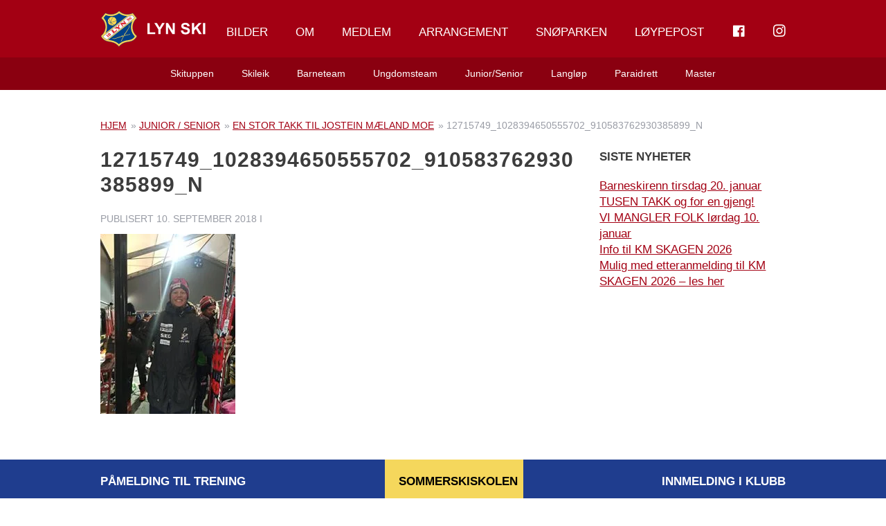

--- FILE ---
content_type: text/html; charset=UTF-8
request_url: https://lynski.no/en-takk-til-jostein-maeland-moe/12715749_1028394650555702_910583762930385899_n/
body_size: 17877
content:
<!doctype html><!--[if lt IE 7]><html lang="nb-NO" class="no-js lt-ie9 lt-ie8 lt-ie7"><![endif]-->
<!--[if (IE 7)&!(IEMobile)]><html lang="nb-NO" class="no-js lt-ie9 lt-ie8"><![endif]-->
<!--[if (IE 8)&!(IEMobile)]><html lang="nb-NO" class="no-js lt-ie9"><![endif]-->
<!--[if gt IE 8]><!--><html lang="nb-NO" class="no-js"><!--<![endif]--><head><script data-no-optimize="1">var litespeed_docref=sessionStorage.getItem("litespeed_docref");litespeed_docref&&(Object.defineProperty(document,"referrer",{get:function(){return litespeed_docref}}),sessionStorage.removeItem("litespeed_docref"));</script> <meta charset="utf-8"><meta http-equiv="X-UA-Compatible" content="IE=edge"><title>12715749_1028394650555702_910583762930385899_n - Lyn Ski</title><meta name="HandheldFriendly" content="True"><meta name="MobileOptimized" content="320"><meta name="viewport" content="width=device-width, initial-scale=1"/><link rel="apple-touch-icon" href="https://lynski.no/wp-content/themes/lynski/library/images/apple-touch-icon.png"><link rel="icon" href="https://lynski.no/wp-content/themes/lynski/favicon.png">
<!--[if IE]><link rel="shortcut icon" href="https://lynski.no/wp-content/themes/lynski/favicon.ico">
<![endif]--><meta name="msapplication-TileColor" content="#f01d4f"><meta name="msapplication-TileImage" content="https://lynski.no/wp-content/themes/lynski/library/images/win8-tile-icon.png"><meta name="theme-color" content="#121212"><link rel="pingback" href="https://lynski.no/xmlrpc.php"> <script type="litespeed/javascript" data-src="https://use.typekit.net/ozv0yom.js"></script> <script type="litespeed/javascript">try{Typekit.load({async:!0})}catch(e){}</script> <meta name='robots' content='index, follow, max-image-preview:large, max-snippet:-1, max-video-preview:-1' /><style>img:is([sizes="auto" i], [sizes^="auto," i]) { contain-intrinsic-size: 3000px 1500px }</style> <script id="cookieyes" type="litespeed/javascript" data-src="https://cdn-cookieyes.com/client_data/0b5433f5a54f376b8b01ec2e/script.js"></script> <script id="google_gtagjs-js-consent-mode-data-layer" type="litespeed/javascript">window.dataLayer=window.dataLayer||[];function gtag(){dataLayer.push(arguments)}
gtag('consent','default',{"ad_personalization":"denied","ad_storage":"denied","ad_user_data":"denied","analytics_storage":"denied","functionality_storage":"denied","security_storage":"denied","personalization_storage":"denied","region":["AT","BE","BG","CH","CY","CZ","DE","DK","EE","ES","FI","FR","GB","GR","HR","HU","IE","IS","IT","LI","LT","LU","LV","MT","NL","NO","PL","PT","RO","SE","SI","SK"],"wait_for_update":500});window._googlesitekitConsentCategoryMap={"statistics":["analytics_storage"],"marketing":["ad_storage","ad_user_data","ad_personalization"],"functional":["functionality_storage","security_storage"],"preferences":["personalization_storage"]};window._googlesitekitConsents={"ad_personalization":"denied","ad_storage":"denied","ad_user_data":"denied","analytics_storage":"denied","functionality_storage":"denied","security_storage":"denied","personalization_storage":"denied","region":["AT","BE","BG","CH","CY","CZ","DE","DK","EE","ES","FI","FR","GB","GR","HR","HU","IE","IS","IT","LI","LT","LU","LV","MT","NL","NO","PL","PT","RO","SE","SI","SK"],"wait_for_update":500}</script> <link rel="canonical" href="https://lynski.no/en-takk-til-jostein-maeland-moe/12715749_1028394650555702_910583762930385899_n/" /><meta property="og:locale" content="nb_NO" /><meta property="og:type" content="article" /><meta property="og:title" content="12715749_1028394650555702_910583762930385899_n - Lyn Ski" /><meta property="og:url" content="https://lynski.no/en-takk-til-jostein-maeland-moe/12715749_1028394650555702_910583762930385899_n/" /><meta property="og:site_name" content="Lyn Ski" /><meta property="article:publisher" content="https://www.facebook.com/LYN-SKI-266607156706646/?fref=ts" /><meta property="og:image" content="https://lynski.no/en-takk-til-jostein-maeland-moe/12715749_1028394650555702_910583762930385899_n" /><meta property="og:image:width" content="195" /><meta property="og:image:height" content="260" /><meta property="og:image:type" content="image/jpeg" /><meta name="twitter:card" content="summary_large_image" /> <script type="application/ld+json" class="yoast-schema-graph">{"@context":"https://schema.org","@graph":[{"@type":"WebPage","@id":"https://lynski.no/en-takk-til-jostein-maeland-moe/12715749_1028394650555702_910583762930385899_n/","url":"https://lynski.no/en-takk-til-jostein-maeland-moe/12715749_1028394650555702_910583762930385899_n/","name":"12715749_1028394650555702_910583762930385899_n - Lyn Ski","isPartOf":{"@id":"https://lynski.no/#website"},"primaryImageOfPage":{"@id":"https://lynski.no/en-takk-til-jostein-maeland-moe/12715749_1028394650555702_910583762930385899_n/#primaryimage"},"image":{"@id":"https://lynski.no/en-takk-til-jostein-maeland-moe/12715749_1028394650555702_910583762930385899_n/#primaryimage"},"thumbnailUrl":"https://lynski.no/wp-content/uploads/2018/09/12715749_1028394650555702_910583762930385899_n.jpg","datePublished":"2018-09-10T19:44:13+00:00","breadcrumb":{"@id":"https://lynski.no/en-takk-til-jostein-maeland-moe/12715749_1028394650555702_910583762930385899_n/#breadcrumb"},"inLanguage":"nb-NO","potentialAction":[{"@type":"ReadAction","target":["https://lynski.no/en-takk-til-jostein-maeland-moe/12715749_1028394650555702_910583762930385899_n/"]}]},{"@type":"ImageObject","inLanguage":"nb-NO","@id":"https://lynski.no/en-takk-til-jostein-maeland-moe/12715749_1028394650555702_910583762930385899_n/#primaryimage","url":"https://lynski.no/wp-content/uploads/2018/09/12715749_1028394650555702_910583762930385899_n.jpg","contentUrl":"https://lynski.no/wp-content/uploads/2018/09/12715749_1028394650555702_910583762930385899_n.jpg","width":195,"height":260},{"@type":"BreadcrumbList","@id":"https://lynski.no/en-takk-til-jostein-maeland-moe/12715749_1028394650555702_910583762930385899_n/#breadcrumb","itemListElement":[{"@type":"ListItem","position":1,"name":"Hjem","item":"https://lynski.no/"},{"@type":"ListItem","position":2,"name":"Junior / Senior","item":"https://lynski.no/kategori/junior-senior/"},{"@type":"ListItem","position":3,"name":"En stor takk til Jostein Mæland Moe","item":"https://lynski.no/en-takk-til-jostein-maeland-moe/"},{"@type":"ListItem","position":4,"name":"12715749_1028394650555702_910583762930385899_n"}]},{"@type":"WebSite","@id":"https://lynski.no/#website","url":"https://lynski.no/","name":"Lyn Ski","description":"","publisher":{"@id":"https://lynski.no/#organization"},"potentialAction":[{"@type":"SearchAction","target":{"@type":"EntryPoint","urlTemplate":"https://lynski.no/?s={search_term_string}"},"query-input":{"@type":"PropertyValueSpecification","valueRequired":true,"valueName":"search_term_string"}}],"inLanguage":"nb-NO"},{"@type":"Organization","@id":"https://lynski.no/#organization","name":"LYN Ski","url":"https://lynski.no/","logo":{"@type":"ImageObject","inLanguage":"nb-NO","@id":"https://lynski.no/#/schema/logo/image/","url":"https://lynski.no/wp-content/uploads/2024/04/lynski-favicon.png","contentUrl":"https://lynski.no/wp-content/uploads/2024/04/lynski-favicon.png","width":512,"height":512,"caption":"LYN Ski"},"image":{"@id":"https://lynski.no/#/schema/logo/image/"},"sameAs":["https://www.facebook.com/LYN-SKI-266607156706646/?fref=ts","https://www.instagram.com/lynski1896/"]}]}</script> <link rel='dns-prefetch' href='//www.googletagmanager.com' /><link rel="alternate" type="application/rss+xml" title="Lyn Ski &raquo; strøm" href="https://lynski.no/feed/" /><link rel="alternate" type="application/rss+xml" title="Lyn Ski &raquo; kommentarstrøm" href="https://lynski.no/comments/feed/" /><style id="litespeed-ccss">body:after{content:url(/wp-content/plugins/instagram-feed/img/sbi-sprite.png);display:none}.dashicons{font-family:dashicons;display:inline-block;line-height:1;font-weight:400;font-style:normal;speak:never;text-decoration:inherit;text-transform:none;text-rendering:auto;-webkit-font-smoothing:antialiased;-moz-osx-font-smoothing:grayscale;width:20px;height:20px;font-size:20px;vertical-align:top;text-align:center}.dashicons-facebook:before{content:"\f304"}.fab{-moz-osx-font-smoothing:grayscale;-webkit-font-smoothing:antialiased;display:var(--fa-display,inline-block);font-style:normal;font-variant:normal;line-height:1;text-rendering:auto}:host,:root{--fa-font-brands:normal 400 1em/1 "Font Awesome 6 Brands"}.fab{font-family:"Font Awesome 6 Brands";font-weight:400}.fa-instagram:before{content:"\f16d"}:host,:root{--fa-font-regular:normal 400 1em/1 "Font Awesome 6 Free"}:host,:root{--fa-font-solid:normal 900 1em/1 "Font Awesome 6 Free"}.menu-item i._mi{display:inline-block;vertical-align:middle}.menu-item i._mi{width:auto;height:auto;margin-top:-.265em;font-size:1.2em;line-height:1}.visuallyhidden{overflow:hidden;clip:rect(0 0 0 0);position:absolute;width:1px;height:1px;margin:-1px;padding:0;border:0}ul{box-sizing:border-box}.entry-content{counter-reset:footnotes}:root{--wp--preset--font-size--normal:16px;--wp--preset--font-size--huge:42px}body{--wp--preset--color--black:#000;--wp--preset--color--cyan-bluish-gray:#abb8c3;--wp--preset--color--white:#fff;--wp--preset--color--pale-pink:#f78da7;--wp--preset--color--vivid-red:#cf2e2e;--wp--preset--color--luminous-vivid-orange:#ff6900;--wp--preset--color--luminous-vivid-amber:#fcb900;--wp--preset--color--light-green-cyan:#7bdcb5;--wp--preset--color--vivid-green-cyan:#00d084;--wp--preset--color--pale-cyan-blue:#8ed1fc;--wp--preset--color--vivid-cyan-blue:#0693e3;--wp--preset--color--vivid-purple:#9b51e0;--wp--preset--gradient--vivid-cyan-blue-to-vivid-purple:linear-gradient(135deg,rgba(6,147,227,1) 0%,#9b51e0 100%);--wp--preset--gradient--light-green-cyan-to-vivid-green-cyan:linear-gradient(135deg,#7adcb4 0%,#00d082 100%);--wp--preset--gradient--luminous-vivid-amber-to-luminous-vivid-orange:linear-gradient(135deg,rgba(252,185,0,1) 0%,rgba(255,105,0,1) 100%);--wp--preset--gradient--luminous-vivid-orange-to-vivid-red:linear-gradient(135deg,rgba(255,105,0,1) 0%,#cf2e2e 100%);--wp--preset--gradient--very-light-gray-to-cyan-bluish-gray:linear-gradient(135deg,#eee 0%,#a9b8c3 100%);--wp--preset--gradient--cool-to-warm-spectrum:linear-gradient(135deg,#4aeadc 0%,#9778d1 20%,#cf2aba 40%,#ee2c82 60%,#fb6962 80%,#fef84c 100%);--wp--preset--gradient--blush-light-purple:linear-gradient(135deg,#ffceec 0%,#9896f0 100%);--wp--preset--gradient--blush-bordeaux:linear-gradient(135deg,#fecda5 0%,#fe2d2d 50%,#6b003e 100%);--wp--preset--gradient--luminous-dusk:linear-gradient(135deg,#ffcb70 0%,#c751c0 50%,#4158d0 100%);--wp--preset--gradient--pale-ocean:linear-gradient(135deg,#fff5cb 0%,#b6e3d4 50%,#33a7b5 100%);--wp--preset--gradient--electric-grass:linear-gradient(135deg,#caf880 0%,#71ce7e 100%);--wp--preset--gradient--midnight:linear-gradient(135deg,#020381 0%,#2874fc 100%);--wp--preset--font-size--small:13px;--wp--preset--font-size--medium:20px;--wp--preset--font-size--large:36px;--wp--preset--font-size--x-large:42px;--wp--preset--spacing--20:.44rem;--wp--preset--spacing--30:.67rem;--wp--preset--spacing--40:1rem;--wp--preset--spacing--50:1.5rem;--wp--preset--spacing--60:2.25rem;--wp--preset--spacing--70:3.38rem;--wp--preset--spacing--80:5.06rem;--wp--preset--shadow--natural:6px 6px 9px rgba(0,0,0,.2);--wp--preset--shadow--deep:12px 12px 50px rgba(0,0,0,.4);--wp--preset--shadow--sharp:6px 6px 0px rgba(0,0,0,.2);--wp--preset--shadow--outlined:6px 6px 0px -3px rgba(255,255,255,1),6px 6px rgba(0,0,0,1);--wp--preset--shadow--crisp:6px 6px 0px rgba(0,0,0,1)}html,body,div,span,h1,h4,p,a,img,i,ul,li,header,section,article,nav,time{margin:0;padding:0;border:0;outline:0;background:0 0}article,header,main,nav,section{display:block}html{font-family:sans-serif;-ms-text-size-adjust:100%;-webkit-text-size-adjust:100%;font-size:62.5%}body{margin:0;font-size:18px;font-size:1.8rem;line-height:1.5em}a{background:0 0}h1{font-size:2em;margin:0}p{-webkit-hyphens:auto;-epub-hyphens:auto;-ms-hyphens:auto;hyphens:auto}ul{margin:10px 0}ul{padding:0;list-style-type:none}nav ul{list-style:none;list-style-image:none}img{border:0}*{box-sizing:border-box}.cf{zoom:1}.cf:before,.cf:after{content:"";display:table}.cf:after{clear:both}p{-ms-word-wrap:break-word;word-break:break-word;word-wrap:break-word;-webkit-hyphens:auto;-ms-hyphens:auto;hyphens:auto;-webkit-hyphenate-before:2;-webkit-hyphenate-after:3;hyphenate-lines:3;-webkit-font-feature-settings:"liga","dlig";-ms-font-feature-settings:"liga","dlig";-o-font-feature-settings:"liga","dlig";font-feature-settings:"liga","dlig"}.with-padding{padding:0 10px}.grid-skin{margin:0 -10px}@media (max-width:767px){.m-all{float:left;width:100%}}@media (min-width:768px) and (max-width:1029px){.t-1of3{float:left;width:33.33%}.t-2of3{float:left;width:66.66%}}@media (min-width:1030px){.d-2of7{float:left;width:28.5714286%}.d-5of7{float:left;width:71.4285715%}}body{font-family:"Hind","Helvetica Neue",Helvetica,Arial,sans-serif;font-size:100%;font-size:1.7rem;line-height:1.4em;color:#3d3d3d;background-color:#fff;-webkit-font-smoothing:antialiased;-moz-osx-font-smoothing:grayscale}html,body{overflow:auto;-webkit-overflow-scrolling:touch}.wrap{width:100%;margin:0 auto;padding:0 20px}a{color:#a30013}h1,h4{text-rendering:optimizelegibility;font-weight:200;line-height:1.2em;font-family:"Montserrat","Helvetica Neue",Helvetica,Arial,sans-serif}h1{font-size:3rem;text-transform:uppercase;letter-spacing:1px}h4{font-size:1.7rem}.header{background-color:#a30013;font-family:"brevia",monospace;position:relative;z-index:99;margin-bottom:40px}#inner-header{text-align:center}.custom-logo-link{display:inline-block;margin:15px auto;max-width:180px;line-height:0;position:relative;z-index:12}.custom-logo-link .custom-logo{width:100%;height:auto}#nav-toggle{position:absolute;text-align:right;display:inline-block;z-index:4;top:33px;left:20px;margin-right:0;text-decoration:none}#nav-toggle span,#nav-toggle span:before,#nav-toggle span:after{width:20px;height:2px;background-color:#fff;display:block}#nav-toggle span{margin:0 auto;position:relative;top:12px;float:left;margin-right:10px}#nav-toggle span:before,#nav-toggle span:after{position:absolute;content:''}#nav-toggle span:before{margin-top:-6px}#nav-toggle span:after{margin-top:6px}#nav-toggle:after{content:'Meny';background:0 0;position:relative;color:#fff;text-transform:none;top:0}.top-nav,.sub-nav{display:none}.nav{border-bottom:0;margin:0}.nav li a{display:block;color:#fff;text-decoration:none;padding:10px 20px}.mobile-nav{z-index:5;border-bottom:0;margin:0;background:#fff;text-align:left;position:absolute;top:46px;left:0;width:100%;box-shadow:0 0 15px 0 rgba(0,0,0,.2);-webkit-transform:translateY(-100%);transform:translateY(-100%)}.mobile-nav li{border-bottom:1px solid #f1f2f7}.mobile-nav li a{display:block;color:#3d3d3d;font-family:"Hind","Helvetica Neue",Helvetica,Arial,sans-serif;text-decoration:none;padding:10px 20px}.mobile-nav li.menu-item-has-children>a:after{content:'\f107';font-family:'FontAwesome';float:right}.mobile-nav li .sub-menu{margin:0;background:#f1f2f7;height:auto;max-height:0;overflow:hidden}.mobile-nav li .sub-menu li{border-bottom:1px solid #e1e3ee}.mobile-nav li .sub-menu li:last-child{border-bottom:0}.mobile-nav li .sub-menu .sub-menu{background:#1f3d8e}.mobile-nav li .sub-menu .sub-menu li{border-bottom:1px solid #1a3479}.mobile-nav li .sub-menu .sub-menu li a{color:#fff}.mobile-nav li .sub-menu .sub-menu li:last-child{border-bottom:0}.sub-nav{display:none;font-family:"Hind","Helvetica Neue",Helvetica,Arial,sans-serif;text-align:center;background:#8a0010}.sub-nav li{display:inline-block}.sub-nav li a{padding:10px 20px}#content{margin-top:0}.single-title,.entry-title{font-family:"Montserrat","Helvetica Neue",Helvetica,Arial,sans-serif;margin:0 0 20px;font-weight:700;word-break:break-word}.byline{font-size:1.4rem;font-style:normal;color:#999ca5;text-transform:uppercase;margin-bottom:10px}.entry-content>*{margin-bottom:20px}.entry-content>*:first-child{margin-top:0}.entry-content>*:last-child{margin-bottom:0}.entry-content img{margin:0 0 20px;max-width:100%;height:auto}.entry-content .size-medium{max-width:100%;height:auto}.nextprevious-nav{margin:0 0 40px}.widget{margin-bottom:0}.widget .widgettitle{font-size:1.7rem;margin-bottom:20px;font-weight:700;text-transform:uppercase;font-family:"Montserrat","Helvetica Neue",Helvetica,Arial,sans-serif}.widget>*{margin-bottom:20px}.widget>*:last-child{margin-bottom:40px}.widget:last-child{margin-bottom:0}#breadcrumbs{display:block;margin:0 0 20px;font-size:1.4rem;font-style:normal;color:#999ca5;text-transform:uppercase}#breadcrumbs span span a{margin:0 2px}#breadcrumbs span span a:first-child{margin-left:0}@media only screen and (min-width:768px){.wrap{width:730px;padding:0}.header{position:relative}#inner-header{position:relative;text-align:left}#nav-toggle,.mobile-nav{display:none}.main-nav{display:inline-block;position:absolute;top:0;width:100%;left:0;padding:0;line-height:1;text-align:right}.top-nav{z-index:8;position:relative}.top-nav li:last-child>a{padding-right:0}.sub-nav{z-index:7;position:relative}.top-nav,.sub-nav{display:inline-block;margin:0 auto;text-align:center}.top-nav li,.sub-nav li{float:left;position:relative;border-radius:0}.top-nav li a,.sub-nav li a{color:#3d3d3d;font-family:"Hind","Helvetica Neue",Helvetica,Arial,sans-serif;font-size:1.7rem;font-weight:200;border-radius:0}.top-nav li>ul.sub-menu{display:none;position:absolute;top:92px;left:0;width:270px;background:#fff;margin:0;line-height:1.3em;z-index:10}.top-nav li>ul.sub-menu li{display:block;width:100%;text-align:left;border-bottom:1px solid #f1f2f7}.top-nav li>ul.sub-menu li a{display:block;padding:15px 20px;font-size:1.4rem;color:#3d3d3d}.top-nav li>ul.sub-menu li:last-child{border-bottom:0}.top-nav li>ul.sub-menu li ul.sub-menu{background:#1f3d8e;left:269px;top:0;z-index:11}.top-nav li>ul.sub-menu li ul.sub-menu li{border-color:#1a3479}.top-nav li>ul.sub-menu li ul.sub-menu li a{color:#fff}.top-nav>li>a,.sub-nav>li>a{color:#fff;padding:38px 20px 37px;text-transform:uppercase}.top-nav>li>ul.sub-menu li{border:1px solid #e1e3ee;border-top:0}.top-nav>li>ul.sub-menu li:last-child{border:1px solid #e1e3ee;border-top:0}.sub-nav{display:block;margin:0 auto}.sub-nav li{float:none}.sub-nav>li:nth-child(1),.sub-nav>li:nth-child(2),.sub-nav>li:nth-child(3){right:0}.sub-nav>li:nth-child(4),.sub-nav>li:nth-child(5),.sub-nav>li:nth-child(6){left:0}.sub-nav>li>a{padding:12px 20px;font-size:1.4rem;text-transform:none}.sidebar{margin-top:4px}}@media only screen and (min-width:1030px){.wrap{width:990px}}p{-ms-word-wrap:break-word;word-break:break-word;word-wrap:break-word;-webkit-hyphens:auto;-moz-hyphens:auto;hyphens:auto;-webkit-hyphenate-before:2;-webkit-hyphenate-after:3;hyphenate-lines:3;-webkit-font-feature-settings:"liga","dlig";-moz-font-feature-settings:"liga=1, dlig=1";-ms-font-feature-settings:"liga","dlig";-o-font-feature-settings:"liga","dlig";font-feature-settings:"liga","dlig"}.wrap{width:730px;padding:0}.header{position:relative}#inner-header{position:relative;text-align:left}#nav-toggle,.mobile-nav{display:none}.main-nav{display:inline-block;position:absolute;top:0;width:100%;left:0;padding:0;line-height:1;text-align:right}.top-nav{z-index:8;position:relative}.top-nav li:last-child>a{padding-right:0}.sub-nav{z-index:7;position:relative}.top-nav,.sub-nav{display:inline-block;margin:0 auto;text-align:center}.top-nav li,.sub-nav li{float:left;position:relative;border-radius:0}.top-nav li a,.sub-nav li a{color:#3d3d3d;font-family:"Hind","Helvetica Neue",Helvetica,Arial,sans-serif;font-size:1.7rem;font-weight:200;border-radius:0}.top-nav li>ul.sub-menu{display:none;position:absolute;top:92px;left:0;width:270px;background:#fff;margin:0;line-height:1.3em;z-index:10}.top-nav li>ul.sub-menu li{display:block;width:100%;text-align:left;border-bottom:1px solid #f1f2f7}.top-nav li>ul.sub-menu li a{display:block;padding:15px 20px;font-size:1.4rem;color:#3d3d3d}.top-nav li>ul.sub-menu li:last-child{border-bottom:0}.top-nav li>ul.sub-menu li ul.sub-menu{background:#1f3d8e;left:269px;top:0;z-index:11}.top-nav li>ul.sub-menu li ul.sub-menu li{border-color:#1a3479}.top-nav li>ul.sub-menu li ul.sub-menu li a{color:#fff}.top-nav>li>a,.sub-nav>li>a{color:#fff;padding:38px 20px 37px;text-transform:uppercase}.top-nav>li>ul.sub-menu li{border:1px solid #e1e3ee;border-top:0}.top-nav>li>ul.sub-menu li:last-child{border:1px solid #e1e3ee;border-top:0}.sub-nav{display:block;margin:0 auto}.sub-nav li{float:none}.sub-nav>li:nth-child(1),.sub-nav>li:nth-child(2),.sub-nav>li:nth-child(3){right:0}.sub-nav>li:nth-child(4),.sub-nav>li:nth-child(5),.sub-nav>li:nth-child(6){left:0}.sub-nav>li>a{padding:12px 20px;font-size:1.4rem;text-transform:none}.sidebar{margin-top:4px}.wrap{width:990px}.fa-instagram:before{content:"\f16d"}</style><link rel="preload" data-asynced="1" data-optimized="2" as="style" onload="this.onload=null;this.rel='stylesheet'" href="https://lynski.no/wp-content/litespeed/ucss/6153a35d2d2d4a585016d34c13fabcfd.css?ver=d7de5" /><script data-optimized="1" type="litespeed/javascript" data-src="https://lynski.no/wp-content/plugins/litespeed-cache/assets/js/css_async.min.js"></script> <style id='classic-theme-styles-inline-css' type='text/css'>/*! This file is auto-generated */
.wp-block-button__link{color:#fff;background-color:#32373c;border-radius:9999px;box-shadow:none;text-decoration:none;padding:calc(.667em + 2px) calc(1.333em + 2px);font-size:1.125em}.wp-block-file__button{background:#32373c;color:#fff;text-decoration:none}</style><style id='safe-svg-svg-icon-style-inline-css' type='text/css'>.safe-svg-cover{text-align:center}.safe-svg-cover .safe-svg-inside{display:inline-block;max-width:100%}.safe-svg-cover svg{fill:currentColor;height:100%;max-height:100%;max-width:100%;width:100%}</style><style id='global-styles-inline-css' type='text/css'>:root{--wp--preset--aspect-ratio--square: 1;--wp--preset--aspect-ratio--4-3: 4/3;--wp--preset--aspect-ratio--3-4: 3/4;--wp--preset--aspect-ratio--3-2: 3/2;--wp--preset--aspect-ratio--2-3: 2/3;--wp--preset--aspect-ratio--16-9: 16/9;--wp--preset--aspect-ratio--9-16: 9/16;--wp--preset--color--black: #000000;--wp--preset--color--cyan-bluish-gray: #abb8c3;--wp--preset--color--white: #ffffff;--wp--preset--color--pale-pink: #f78da7;--wp--preset--color--vivid-red: #cf2e2e;--wp--preset--color--luminous-vivid-orange: #ff6900;--wp--preset--color--luminous-vivid-amber: #fcb900;--wp--preset--color--light-green-cyan: #7bdcb5;--wp--preset--color--vivid-green-cyan: #00d084;--wp--preset--color--pale-cyan-blue: #8ed1fc;--wp--preset--color--vivid-cyan-blue: #0693e3;--wp--preset--color--vivid-purple: #9b51e0;--wp--preset--gradient--vivid-cyan-blue-to-vivid-purple: linear-gradient(135deg,rgba(6,147,227,1) 0%,rgb(155,81,224) 100%);--wp--preset--gradient--light-green-cyan-to-vivid-green-cyan: linear-gradient(135deg,rgb(122,220,180) 0%,rgb(0,208,130) 100%);--wp--preset--gradient--luminous-vivid-amber-to-luminous-vivid-orange: linear-gradient(135deg,rgba(252,185,0,1) 0%,rgba(255,105,0,1) 100%);--wp--preset--gradient--luminous-vivid-orange-to-vivid-red: linear-gradient(135deg,rgba(255,105,0,1) 0%,rgb(207,46,46) 100%);--wp--preset--gradient--very-light-gray-to-cyan-bluish-gray: linear-gradient(135deg,rgb(238,238,238) 0%,rgb(169,184,195) 100%);--wp--preset--gradient--cool-to-warm-spectrum: linear-gradient(135deg,rgb(74,234,220) 0%,rgb(151,120,209) 20%,rgb(207,42,186) 40%,rgb(238,44,130) 60%,rgb(251,105,98) 80%,rgb(254,248,76) 100%);--wp--preset--gradient--blush-light-purple: linear-gradient(135deg,rgb(255,206,236) 0%,rgb(152,150,240) 100%);--wp--preset--gradient--blush-bordeaux: linear-gradient(135deg,rgb(254,205,165) 0%,rgb(254,45,45) 50%,rgb(107,0,62) 100%);--wp--preset--gradient--luminous-dusk: linear-gradient(135deg,rgb(255,203,112) 0%,rgb(199,81,192) 50%,rgb(65,88,208) 100%);--wp--preset--gradient--pale-ocean: linear-gradient(135deg,rgb(255,245,203) 0%,rgb(182,227,212) 50%,rgb(51,167,181) 100%);--wp--preset--gradient--electric-grass: linear-gradient(135deg,rgb(202,248,128) 0%,rgb(113,206,126) 100%);--wp--preset--gradient--midnight: linear-gradient(135deg,rgb(2,3,129) 0%,rgb(40,116,252) 100%);--wp--preset--font-size--small: 13px;--wp--preset--font-size--medium: 20px;--wp--preset--font-size--large: 36px;--wp--preset--font-size--x-large: 42px;--wp--preset--spacing--20: 0.44rem;--wp--preset--spacing--30: 0.67rem;--wp--preset--spacing--40: 1rem;--wp--preset--spacing--50: 1.5rem;--wp--preset--spacing--60: 2.25rem;--wp--preset--spacing--70: 3.38rem;--wp--preset--spacing--80: 5.06rem;--wp--preset--shadow--natural: 6px 6px 9px rgba(0, 0, 0, 0.2);--wp--preset--shadow--deep: 12px 12px 50px rgba(0, 0, 0, 0.4);--wp--preset--shadow--sharp: 6px 6px 0px rgba(0, 0, 0, 0.2);--wp--preset--shadow--outlined: 6px 6px 0px -3px rgba(255, 255, 255, 1), 6px 6px rgba(0, 0, 0, 1);--wp--preset--shadow--crisp: 6px 6px 0px rgba(0, 0, 0, 1);}:where(.is-layout-flex){gap: 0.5em;}:where(.is-layout-grid){gap: 0.5em;}body .is-layout-flex{display: flex;}.is-layout-flex{flex-wrap: wrap;align-items: center;}.is-layout-flex > :is(*, div){margin: 0;}body .is-layout-grid{display: grid;}.is-layout-grid > :is(*, div){margin: 0;}:where(.wp-block-columns.is-layout-flex){gap: 2em;}:where(.wp-block-columns.is-layout-grid){gap: 2em;}:where(.wp-block-post-template.is-layout-flex){gap: 1.25em;}:where(.wp-block-post-template.is-layout-grid){gap: 1.25em;}.has-black-color{color: var(--wp--preset--color--black) !important;}.has-cyan-bluish-gray-color{color: var(--wp--preset--color--cyan-bluish-gray) !important;}.has-white-color{color: var(--wp--preset--color--white) !important;}.has-pale-pink-color{color: var(--wp--preset--color--pale-pink) !important;}.has-vivid-red-color{color: var(--wp--preset--color--vivid-red) !important;}.has-luminous-vivid-orange-color{color: var(--wp--preset--color--luminous-vivid-orange) !important;}.has-luminous-vivid-amber-color{color: var(--wp--preset--color--luminous-vivid-amber) !important;}.has-light-green-cyan-color{color: var(--wp--preset--color--light-green-cyan) !important;}.has-vivid-green-cyan-color{color: var(--wp--preset--color--vivid-green-cyan) !important;}.has-pale-cyan-blue-color{color: var(--wp--preset--color--pale-cyan-blue) !important;}.has-vivid-cyan-blue-color{color: var(--wp--preset--color--vivid-cyan-blue) !important;}.has-vivid-purple-color{color: var(--wp--preset--color--vivid-purple) !important;}.has-black-background-color{background-color: var(--wp--preset--color--black) !important;}.has-cyan-bluish-gray-background-color{background-color: var(--wp--preset--color--cyan-bluish-gray) !important;}.has-white-background-color{background-color: var(--wp--preset--color--white) !important;}.has-pale-pink-background-color{background-color: var(--wp--preset--color--pale-pink) !important;}.has-vivid-red-background-color{background-color: var(--wp--preset--color--vivid-red) !important;}.has-luminous-vivid-orange-background-color{background-color: var(--wp--preset--color--luminous-vivid-orange) !important;}.has-luminous-vivid-amber-background-color{background-color: var(--wp--preset--color--luminous-vivid-amber) !important;}.has-light-green-cyan-background-color{background-color: var(--wp--preset--color--light-green-cyan) !important;}.has-vivid-green-cyan-background-color{background-color: var(--wp--preset--color--vivid-green-cyan) !important;}.has-pale-cyan-blue-background-color{background-color: var(--wp--preset--color--pale-cyan-blue) !important;}.has-vivid-cyan-blue-background-color{background-color: var(--wp--preset--color--vivid-cyan-blue) !important;}.has-vivid-purple-background-color{background-color: var(--wp--preset--color--vivid-purple) !important;}.has-black-border-color{border-color: var(--wp--preset--color--black) !important;}.has-cyan-bluish-gray-border-color{border-color: var(--wp--preset--color--cyan-bluish-gray) !important;}.has-white-border-color{border-color: var(--wp--preset--color--white) !important;}.has-pale-pink-border-color{border-color: var(--wp--preset--color--pale-pink) !important;}.has-vivid-red-border-color{border-color: var(--wp--preset--color--vivid-red) !important;}.has-luminous-vivid-orange-border-color{border-color: var(--wp--preset--color--luminous-vivid-orange) !important;}.has-luminous-vivid-amber-border-color{border-color: var(--wp--preset--color--luminous-vivid-amber) !important;}.has-light-green-cyan-border-color{border-color: var(--wp--preset--color--light-green-cyan) !important;}.has-vivid-green-cyan-border-color{border-color: var(--wp--preset--color--vivid-green-cyan) !important;}.has-pale-cyan-blue-border-color{border-color: var(--wp--preset--color--pale-cyan-blue) !important;}.has-vivid-cyan-blue-border-color{border-color: var(--wp--preset--color--vivid-cyan-blue) !important;}.has-vivid-purple-border-color{border-color: var(--wp--preset--color--vivid-purple) !important;}.has-vivid-cyan-blue-to-vivid-purple-gradient-background{background: var(--wp--preset--gradient--vivid-cyan-blue-to-vivid-purple) !important;}.has-light-green-cyan-to-vivid-green-cyan-gradient-background{background: var(--wp--preset--gradient--light-green-cyan-to-vivid-green-cyan) !important;}.has-luminous-vivid-amber-to-luminous-vivid-orange-gradient-background{background: var(--wp--preset--gradient--luminous-vivid-amber-to-luminous-vivid-orange) !important;}.has-luminous-vivid-orange-to-vivid-red-gradient-background{background: var(--wp--preset--gradient--luminous-vivid-orange-to-vivid-red) !important;}.has-very-light-gray-to-cyan-bluish-gray-gradient-background{background: var(--wp--preset--gradient--very-light-gray-to-cyan-bluish-gray) !important;}.has-cool-to-warm-spectrum-gradient-background{background: var(--wp--preset--gradient--cool-to-warm-spectrum) !important;}.has-blush-light-purple-gradient-background{background: var(--wp--preset--gradient--blush-light-purple) !important;}.has-blush-bordeaux-gradient-background{background: var(--wp--preset--gradient--blush-bordeaux) !important;}.has-luminous-dusk-gradient-background{background: var(--wp--preset--gradient--luminous-dusk) !important;}.has-pale-ocean-gradient-background{background: var(--wp--preset--gradient--pale-ocean) !important;}.has-electric-grass-gradient-background{background: var(--wp--preset--gradient--electric-grass) !important;}.has-midnight-gradient-background{background: var(--wp--preset--gradient--midnight) !important;}.has-small-font-size{font-size: var(--wp--preset--font-size--small) !important;}.has-medium-font-size{font-size: var(--wp--preset--font-size--medium) !important;}.has-large-font-size{font-size: var(--wp--preset--font-size--large) !important;}.has-x-large-font-size{font-size: var(--wp--preset--font-size--x-large) !important;}
:where(.wp-block-post-template.is-layout-flex){gap: 1.25em;}:where(.wp-block-post-template.is-layout-grid){gap: 1.25em;}
:where(.wp-block-columns.is-layout-flex){gap: 2em;}:where(.wp-block-columns.is-layout-grid){gap: 2em;}
:root :where(.wp-block-pullquote){font-size: 1.5em;line-height: 1.6;}</style><!--[if lt IE 9]><link rel='stylesheet' id='bones-ie-only-css' href='https://lynski.no/wp-content/themes/lynski/library/css/ie.css' type='text/css' media='all' />
<![endif]--> <script id="cookie-law-info-wca-js-before" type="litespeed/javascript">const _ckyGsk=!0</script> <script type="litespeed/javascript" data-src="https://lynski.no/wp-includes/js/jquery/jquery.min.js" id="jquery-core-js"></script> <script id="hashbar-frontend-js-extra" type="litespeed/javascript">var hashbar_localize={"dont_show_bar_after_close":"","notification_display_time":"400","bar_keep_closed":"","cookies_expire_time":"","cookies_expire_type":""}</script> 
 <script type="litespeed/javascript" data-src="https://www.googletagmanager.com/gtag/js?id=GT-5MCCB7QB" id="google_gtagjs-js"></script> <script id="google_gtagjs-js-after" type="litespeed/javascript">window.dataLayer=window.dataLayer||[];function gtag(){dataLayer.push(arguments)}
gtag("set","linker",{"domains":["lynski.no"]});gtag("js",new Date());gtag("set","developer_id.dZTNiMT",!0);gtag("config","GT-5MCCB7QB")</script> <link rel="https://api.w.org/" href="https://lynski.no/wp-json/" /><link rel="alternate" title="JSON" type="application/json" href="https://lynski.no/wp-json/wp/v2/media/11057" /><link rel='shortlink' href='https://lynski.no/?p=11057' /><link rel="alternate" title="oEmbed (JSON)" type="application/json+oembed" href="https://lynski.no/wp-json/oembed/1.0/embed?url=https%3A%2F%2Flynski.no%2Fen-takk-til-jostein-maeland-moe%2F12715749_1028394650555702_910583762930385899_n%2F" /><link rel="alternate" title="oEmbed (XML)" type="text/xml+oembed" href="https://lynski.no/wp-json/oembed/1.0/embed?url=https%3A%2F%2Flynski.no%2Fen-takk-til-jostein-maeland-moe%2F12715749_1028394650555702_910583762930385899_n%2F&#038;format=xml" /><meta name="generator" content="Site Kit by Google 1.170.0" /><link rel="icon" href="https://lynski.no/wp-content/uploads/2024/04/cropped-lynski-favicon-32x32.png" sizes="32x32" /><link rel="icon" href="https://lynski.no/wp-content/uploads/2024/04/cropped-lynski-favicon-192x192.png" sizes="192x192" /><link rel="apple-touch-icon" href="https://lynski.no/wp-content/uploads/2024/04/cropped-lynski-favicon-180x180.png" /><meta name="msapplication-TileImage" content="https://lynski.no/wp-content/uploads/2024/04/cropped-lynski-favicon-270x270.png" /></head><body class="attachment wp-singular attachment-template-default single single-attachment postid-11057 attachmentid-11057 attachment-jpeg wp-custom-logo wp-theme-lynski" itemscope itemtype="http://schema.org/WebPage"><div id="container"><header class="header" role="banner" itemscope itemtype="http://schema.org/WPHeader"><div id="inner-header" class="wrap cf"><nav class="main-nav" role="navigation" itemscope itemtype="http://schema.org/SiteNavigationElement"><ul id="menu-hovedmeny" class="nav top-nav cf"><li id="menu-item-21833" class="menu-item menu-item-type-post_type menu-item-object-page menu-item-21833"><a href="https://lynski.no/bilder/">Bilder</a></li><li id="menu-item-4939" class="menu-item menu-item-type-post_type menu-item-object-page menu-item-has-children menu-item-4939"><a href="https://lynski.no/om-oss/">Om</a><ul class="sub-menu"><li id="menu-item-4949" class="menu-item menu-item-type-post_type menu-item-object-page menu-item-4949"><a href="https://lynski.no/om-oss/kontakt-oss/">Kontakt oss</a></li><li id="menu-item-4959" class="menu-item menu-item-type-post_type menu-item-object-page menu-item-has-children menu-item-4959"><a href="https://lynski.no/om-oss/">Klubben</a><ul class="sub-menu"><li id="menu-item-4958" class="menu-item menu-item-type-post_type menu-item-object-page menu-item-4958"><a href="https://lynski.no/om-oss/visjon-lyn-ski/">Visjon Lyn Ski</a></li><li id="menu-item-4956" class="menu-item menu-item-type-post_type menu-item-object-page menu-item-4956"><a href="https://lynski.no/om-oss/styret-i-lyn-ski/">Styret i Lyn Ski</a></li><li id="menu-item-4952" class="menu-item menu-item-type-post_type menu-item-object-page menu-item-4952"><a href="https://lynski.no/om-oss/lyn-posten/">LYN Posten</a></li><li id="menu-item-4941" class="menu-item menu-item-type-post_type menu-item-object-page menu-item-4941"><a href="https://lynski.no/om-oss/bruk-av-bilder/">Bruk av bilder</a></li></ul></li><li id="menu-item-10345" class="menu-item menu-item-type-post_type menu-item-object-page menu-item-has-children menu-item-10345"><a href="https://lynski.no/arsmote-lyn-ski/">Årsmøte LYN SKI</a><ul class="sub-menu"><li id="menu-item-21110" class="menu-item menu-item-type-post_type menu-item-object-page menu-item-21110"><a href="https://lynski.no/arsmote-2025/">Årsmøte LYN SKI 2025</a></li><li id="menu-item-19068" class="menu-item menu-item-type-post_type menu-item-object-page menu-item-19068"><a href="https://lynski.no/arsmote-lyn-ski-2024/">Årsmøte LYN SKI 2024</a></li><li id="menu-item-18629" class="menu-item menu-item-type-post_type menu-item-object-page menu-item-18629"><a href="https://lynski.no/arsmote-lyn-ski-2023/">ÅRSMØTE LYN SKI 2023</a></li><li id="menu-item-17507" class="menu-item menu-item-type-post_type menu-item-object-page menu-item-17507"><a href="https://lynski.no/arsmote-lyn-ski-2022/">Årsmøte LYN SKI 2022</a></li><li id="menu-item-15942" class="menu-item menu-item-type-post_type menu-item-object-page menu-item-15942"><a href="https://lynski.no/arsmote-2021/">Årsmøte LYN SKI 2021</a></li><li id="menu-item-14831" class="menu-item menu-item-type-post_type menu-item-object-page menu-item-14831"><a href="https://lynski.no/arsmote-lyn-ski-2020/">Årsmøte LYN SKI 2020</a></li><li id="menu-item-12256" class="menu-item menu-item-type-post_type menu-item-object-page menu-item-12256"><a href="https://lynski.no/arsmote-2019/">Årsmøte LYN SKI 2019</a></li><li id="menu-item-10632" class="menu-item menu-item-type-post_type menu-item-object-page menu-item-10632"><a href="https://lynski.no/arsmote-2018/">Årsmøte LYN SKI 2018</a></li><li id="menu-item-4940" class="menu-item menu-item-type-post_type menu-item-object-page menu-item-4940"><a href="https://lynski.no/om-oss/arsmote-lyn-ski-2016/">Årsmøte LYN SKI 2017</a></li></ul></li><li id="menu-item-11003" class="menu-item menu-item-type-post_type menu-item-object-page menu-item-11003"><a href="https://lynski.no/rubic-og-laget-mitt/">Rubic og Laget Mitt</a></li><li id="menu-item-10691" class="menu-item menu-item-type-post_type menu-item-object-page menu-item-has-children menu-item-10691"><a href="https://lynski.no/innsatspokal-lyn-ski/">Innsatspokal LYN SKI</a><ul class="sub-menu"><li id="menu-item-21695" class="menu-item menu-item-type-post_type menu-item-object-page menu-item-21695"><a href="https://lynski.no/vinnere-av-innsatspokal-2025/">Vinnere av Innsatspokal 2025</a></li><li id="menu-item-20454" class="menu-item menu-item-type-post_type menu-item-object-page menu-item-20454"><a href="https://lynski.no/vinnere-av-innsatspokal-2024/">Vinnere av innsatspokal 2024</a></li><li id="menu-item-20303" class="menu-item menu-item-type-post_type menu-item-object-page menu-item-20303"><a href="https://lynski.no/innsatspokal-2023/">Vinnere av innsatspokal 2023</a></li><li id="menu-item-17895" class="menu-item menu-item-type-post_type menu-item-object-page menu-item-17895"><a href="https://lynski.no/innsatspokal-2022/">Vinnere Innsatspokal 2022</a></li><li id="menu-item-16102" class="menu-item menu-item-type-post_type menu-item-object-page menu-item-16102"><a href="https://lynski.no/vinnere-innsatspokal-2021/">Vinnere Innsatspokal 2021</a></li><li id="menu-item-13806" class="menu-item menu-item-type-post_type menu-item-object-page menu-item-13806"><a href="https://lynski.no/vinnere-innsatspokal-2019/">Vinnere Innsatspokal 2019</a></li><li id="menu-item-10764" class="menu-item menu-item-type-post_type menu-item-object-page menu-item-10764"><a href="https://lynski.no/vinnere-innsatspokal-2018/">Vinnere Innsatspokal 2018</a></li><li id="menu-item-10767" class="menu-item menu-item-type-post_type menu-item-object-page menu-item-10767"><a href="https://lynski.no/vinnere-innsatspokal-2017/">Vinnere Innsatspokal 2017</a></li></ul></li><li id="menu-item-5285" class="menu-item menu-item-type-post_type_archive menu-item-object-bildegalleri menu-item-5285"><a href="https://lynski.no/bildegalleri/">Bildegalleri</a></li><li id="menu-item-13810" class="menu-item menu-item-type-post_type menu-item-object-page menu-item-has-children menu-item-13810"><a href="https://lynski.no/filmer/">Filmer</a><ul class="sub-menu"><li id="menu-item-5152" class="menu-item menu-item-type-post_type menu-item-object-page menu-item-5152"><a href="https://lynski.no/arrangement/filmer-beitostolen-nostalgia/">Filmer Beitostølen (nostalgia)</a></li></ul></li><li id="menu-item-4946" class="menu-item menu-item-type-post_type menu-item-object-page menu-item-has-children menu-item-4946"><a href="https://lynski.no/om-oss/klubbhus-og-hytte/">Klubbhus og Hytte</a><ul class="sub-menu"><li id="menu-item-4948" class="menu-item menu-item-type-post_type menu-item-object-page menu-item-4948"><a href="https://lynski.no/om-oss/klubbhus-og-hytte/lyn-klubbhus/">Lyn Klubbhus</a></li><li id="menu-item-4947" class="menu-item menu-item-type-post_type menu-item-object-page menu-item-4947"><a href="https://lynski.no/om-oss/klubbhus-og-hytte/lyn-hytta/">LYN Hytta</a></li></ul></li><li id="menu-item-10984" class="menu-item menu-item-type-post_type menu-item-object-page menu-item-10984"><a href="https://lynski.no/politiattester-lyn-ski/">Politiattester LYN SKI</a></li><li id="menu-item-6703" class="menu-item menu-item-type-post_type menu-item-object-page menu-item-6703"><a href="https://lynski.no/ren-klubb/">Ren klubb – Ren utøver</a></li><li id="menu-item-15589" class="menu-item menu-item-type-post_type menu-item-object-page menu-item-15589"><a href="https://lynski.no/kanonvipps/">Kanon</a></li><li id="menu-item-21952" class="menu-item menu-item-type-post_type menu-item-object-page menu-item-21952"><a href="https://lynski.no/aktivitetsstotte-fra-lyns-eldre/">Aktivitetsstøtte fra LYNs Eldre</a></li></ul></li><li id="menu-item-5079" class="menu-item menu-item-type-post_type menu-item-object-page menu-item-has-children menu-item-5079"><a href="https://lynski.no/medlem/">Medlem</a><ul class="sub-menu"><li id="menu-item-20882" class="menu-item menu-item-type-post_type menu-item-object-page menu-item-20882"><a href="https://lynski.no/velkommen-til-lyn-ski-2025-2026/">Velkommen til LYN SKI 2025-2026</a></li><li id="menu-item-5082" class="menu-item menu-item-type-post_type menu-item-object-page menu-item-5082"><a href="https://lynski.no/medlem/lyn-ski-bekledning/">LYN SKI TØY</a></li><li id="menu-item-20877" class="menu-item menu-item-type-post_type menu-item-object-page menu-item-20877"><a href="https://lynski.no/arshjul-lyn-ski/">Årshjul LYN SKI</a></li><li id="menu-item-4943" class="menu-item menu-item-type-post_type menu-item-object-page menu-item-4943"><a href="https://lynski.no/om-oss/dugnad-lyn-ski/">Dugnad LYN SKI</a></li><li id="menu-item-13828" class="menu-item menu-item-type-post_type menu-item-object-page menu-item-13828"><a href="https://lynski.no/pamelding-innmelding/">På &#038; Innmelding trening/Betaling</a></li><li id="menu-item-4967" class="menu-item menu-item-type-post_type menu-item-object-page menu-item-4967"><a href="https://lynski.no/treningstilbud-i-lyn-ski/arskull-sesong/">Årskull på ski</a></li><li id="menu-item-5162" class="menu-item menu-item-type-post_type menu-item-object-page menu-item-has-children menu-item-5162"><a href="https://lynski.no/arrangement/terminliste-langrenn-skirenn/">Terminliste Langrenn (SKIRENN)</a><ul class="sub-menu"><li id="menu-item-11528" class="menu-item menu-item-type-post_type menu-item-object-page menu-item-11528"><a href="https://lynski.no/cuper-for-ulike-skigrupper/">Skicuper for ulike skigrupper</a></li></ul></li><li id="menu-item-17890" class="menu-item menu-item-type-post_type menu-item-object-page menu-item-17890"><a href="https://lynski.no/treningsavgifter-og-skigrupper-2025-2026/">Treningsavgifter og skigrupper 2025-2026</a></li><li id="menu-item-18131" class="menu-item menu-item-type-post_type menu-item-object-page menu-item-18131"><a href="https://lynski.no/lyn-ski-i-korte-trekk/">LYN SKI i korte trekk</a></li><li id="menu-item-19609" class="menu-item menu-item-type-post_type menu-item-object-page menu-item-19609"><a href="https://lynski.no/rubic/">Rubic</a></li><li id="menu-item-19528" class="menu-item menu-item-type-post_type menu-item-object-page menu-item-19528"><a href="https://lynski.no/enkel-rubic-connect-hjelp/">Enkel Rubic-Connect hjelp</a></li><li id="menu-item-19836" class="menu-item menu-item-type-post_type menu-item-object-page menu-item-19836"><a href="https://lynski.no/tidtaking-og-brikker/">Tidtaking og brikker</a></li><li id="menu-item-5089" class="menu-item menu-item-type-post_type menu-item-object-page menu-item-5089"><a href="https://lynski.no/medlem/skilisens-13-ar/">Lisens (13 år +)</a></li><li id="menu-item-21910" class="menu-item menu-item-type-post_type menu-item-object-page menu-item-21910"><a href="https://lynski.no/fis-lisens/">FIS lisens (jr løpere +)</a></li><li id="menu-item-4975" class="menu-item menu-item-type-post_type menu-item-object-page menu-item-4975"><a href="https://lynski.no/treningstilbud-i-lyn-ski/hvor-trener-vi/">Hvor trener vi</a></li><li id="menu-item-19537" class="menu-item menu-item-type-post_type menu-item-object-page menu-item-19537"><a href="https://lynski.no/kveldsmat-lyn-ski/">Kveldsmat LYN SKI</a></li><li id="menu-item-5012" class="menu-item menu-item-type-post_type menu-item-object-page menu-item-5012"><a href="https://lynski.no/treningstilbud-i-lyn-ski/utviklingsplan-lyn-ski/">Utviklingsplan LYN SKI</a></li><li id="menu-item-5083" class="menu-item menu-item-type-post_type menu-item-object-page menu-item-5083"><a href="https://lynski.no/medlem/medlemfordeler/">Medlemsfordeler</a></li><li id="menu-item-14844" class="menu-item menu-item-type-post_type menu-item-object-page menu-item-has-children menu-item-14844"><a href="https://lynski.no/om-fluorforbud/">Om fluorforbud</a><ul class="sub-menu"><li id="menu-item-11368" class="menu-item menu-item-type-post_type menu-item-object-page menu-item-11368"><a href="https://lynski.no/bruk-av-fluor/">Bruk av FLUOR</a></li></ul></li><li id="menu-item-5090" class="menu-item menu-item-type-post_type menu-item-object-page menu-item-has-children menu-item-5090"><a href="https://lynski.no/medlem/skiutstyr-og-smoring/">Skiutstyr og Smøring</a><ul class="sub-menu"><li id="menu-item-5091" class="menu-item menu-item-type-post_type menu-item-object-page menu-item-5091"><a href="https://lynski.no/medlem/skiutstyr-og-smoring/info-om-skiutstyr/">Info om Skiutstyr</a></li><li id="menu-item-5092" class="menu-item menu-item-type-post_type menu-item-object-page menu-item-5092"><a href="https://lynski.no/medlem/skiutstyr-og-smoring/skismoring/">Skismøring</a></li></ul></li><li id="menu-item-10201" class="menu-item menu-item-type-post_type menu-item-object-page menu-item-10201"><a href="https://lynski.no/bytte-av-klubb/">Bytte av klubb</a></li><li id="menu-item-5094" class="menu-item menu-item-type-post_type menu-item-object-page menu-item-5094"><a href="https://lynski.no/medlem/utmelding/">Utmelding</a></li><li id="menu-item-18537" class="menu-item menu-item-type-post_type menu-item-object-page menu-item-18537"><a href="https://lynski.no/tapt-og-funnet/">Tapt og funnet</a></li></ul></li><li id="menu-item-5104" class="menu-item menu-item-type-post_type menu-item-object-page menu-item-has-children menu-item-5104"><a href="https://lynski.no/arrangement/">Arrangement</a><ul class="sub-menu"><li id="menu-item-5105" class="menu-item menu-item-type-post_type menu-item-object-page menu-item-5105"><a href="https://lynski.no/arrangement/trysil-familiesamling/">TRYSIL Familiesamling</a></li><li id="menu-item-5165" class="menu-item menu-item-type-post_type menu-item-object-page menu-item-5165"><a href="https://lynski.no/arrangement/vartrening-lyn-ski-barneteam/">Rulleski Vår &#038; Høst LYN SKI barneteam</a></li><li id="menu-item-6411" class="menu-item menu-item-type-post_type menu-item-object-page menu-item-6411"><a href="https://lynski.no/arrangement/sommerskiskolen-lyn/">Sognsvann Sommerskiskole</a></li><li id="menu-item-5160" class="menu-item menu-item-type-post_type menu-item-object-page menu-item-5160"><a href="https://lynski.no/arrangement/normarka-skogsmaraton/">Nordmarka Skogsmaraton</a></li><li id="menu-item-5166" class="menu-item menu-item-type-post_type menu-item-object-page menu-item-5166"><a href="https://lynski.no/arrangement/torsby/">Torsby</a></li><li id="menu-item-7993" class="menu-item menu-item-type-post_type menu-item-object-page menu-item-7993"><a href="https://lynski.no/arrangement/oslo-rulleskicup/">Oslo Rulleskicup</a></li><li id="menu-item-5159" class="menu-item menu-item-type-post_type menu-item-object-page menu-item-5159"><a href="https://lynski.no/arrangement/lyn-lopet-kick-off-for-alle/">LYN Løpet</a></li><li id="menu-item-5154" class="menu-item menu-item-type-post_type menu-item-object-page menu-item-5154"><a href="https://lynski.no/arrangement/ivar-formos-minnelop/">Ivar Formos Minneløp</a></li><li id="menu-item-6781" class="menu-item menu-item-type-post_type menu-item-object-page menu-item-6781"><a href="https://lynski.no/stafetter-lyn-ski/">Stafetter LYN SKI</a></li><li id="menu-item-5157" class="menu-item menu-item-type-post_type menu-item-object-page menu-item-5157"><a href="https://lynski.no/arrangement/km-skagen-oslo-sprint/">KM SKAGEN Oslo Sprint</a></li><li id="menu-item-5155" class="menu-item menu-item-type-post_type menu-item-object-page menu-item-has-children menu-item-5155"><a href="https://lynski.no/arrangement/klubbmesterskap-lyn-ski/">Klubbmesterskap LYN SKI</a><ul class="sub-menu"><li id="menu-item-21935" class="menu-item menu-item-type-post_type menu-item-object-page menu-item-21935"><a href="https://lynski.no/klubbmesterskap-2025/">Klubbmesterskap 2025</a></li><li id="menu-item-19999" class="menu-item menu-item-type-post_type menu-item-object-page menu-item-19999"><a href="https://lynski.no/klubbmesterskapet-2024/">Klubbmesterskapet 2024</a></li><li id="menu-item-18637" class="menu-item menu-item-type-post_type menu-item-object-page menu-item-18637"><a href="https://lynski.no/klubbmesterskapet-2023/">Klubbmesterskapet 2023</a></li><li id="menu-item-17703" class="menu-item menu-item-type-post_type menu-item-object-page menu-item-17703"><a href="https://lynski.no/klubbmesterskapet-2022/">Klubbmesterskapet 2022</a></li></ul></li><li id="menu-item-5164" class="menu-item menu-item-type-post_type menu-item-object-page menu-item-5164"><a href="https://lynski.no/arrangement/barneskirenn-i-snoparken/">Barneskirenn i Snøparken</a></li><li id="menu-item-12147" class="menu-item menu-item-type-post_type menu-item-object-page menu-item-12147"><a href="https://lynski.no/ungdomsbirken-lyn-ski/">Ungdomsbirken &#038; LYN SKI</a></li><li id="menu-item-15102" class="menu-item menu-item-type-post_type menu-item-object-page menu-item-15102"><a href="https://lynski.no/birken-voksne/">Birkebeinerrennet (Voksne)</a></li><li id="menu-item-12846" class="menu-item menu-item-type-post_type menu-item-object-page menu-item-12846"><a href="https://lynski.no/sondags-langturer/">Søndags langturer</a></li></ul></li><li id="menu-item-4955" class="menu-item menu-item-type-post_type menu-item-object-page menu-item-4955"><a href="https://lynski.no/om-oss/sognsvann-snopark/">Snøparken</a></li><li id="menu-item-20459" class="menu-item menu-item-type-post_type menu-item-object-page menu-item-20459"><a href="https://lynski.no/loypepost/">Løypepost</a></li><li id="menu-item-10989" class="menu-item menu-item-type-custom menu-item-object-custom menu-item-10989"><a target="_blank" href="https://www.facebook.com/LYN-SKI-266607156706646/"><i class="_mi dashicons dashicons-facebook" aria-hidden="true"></i><span class="visuallyhidden">FB</span></a></li><li id="menu-item-13913" class="menu-item menu-item-type-custom menu-item-object-custom menu-item-13913"><a target="_blank" href="https://www.instagram.com/lynski_langrenn/"><i class="_mi fab fa-instagram" aria-hidden="true"></i><span class="visuallyhidden">Instagram</span></a></li></ul></nav><a href="https://lynski.no/" class="custom-logo-link" rel="home"><img width="152" height="53" src="https://lynski.no/wp-content/uploads/2020/01/lynski_logo-1.svg" class="custom-logo" alt="Lyn Ski logo" decoding="async" /></a>
<a id="nav-toggle" href="#"><span></span></a></div><div id="sub-header"><nav class="sub-nav" role="navigation" itemscope itemtype="http://schema.org/SiteNavigationElement"><ul id="menu-skigrupper-header" class="nav sub-nav cf"><li id="menu-item-5279" class="menu-item menu-item-type-post_type menu-item-object-skigrupper menu-item-5279"><a href="https://lynski.no/skigrupper/skituppen/">Skituppen</a></li><li id="menu-item-5278" class="menu-item menu-item-type-post_type menu-item-object-skigrupper menu-item-5278"><a href="https://lynski.no/skigrupper/skileik/">Skileik</a></li><li id="menu-item-13877" class="menu-item menu-item-type-post_type menu-item-object-skigrupper menu-item-13877"><a href="https://lynski.no/skigrupper/barneteam/">Barneteam</a></li><li id="menu-item-13883" class="menu-item menu-item-type-post_type menu-item-object-skigrupper menu-item-13883"><a href="https://lynski.no/skigrupper/u-team/">Ungdomsteam</a></li><li id="menu-item-13886" class="menu-item menu-item-type-post_type menu-item-object-skigrupper menu-item-13886"><a href="https://lynski.no/skigrupper/junior-senior-2/">Junior/Senior</a></li><li id="menu-item-13889" class="menu-item menu-item-type-post_type menu-item-object-skigrupper menu-item-13889"><a href="https://lynski.no/skigrupper/langlop-2/">Langløp</a></li><li id="menu-item-13905" class="menu-item menu-item-type-post_type menu-item-object-skigrupper menu-item-13905"><a href="https://lynski.no/skigrupper/paraidrett/">Paraidrett</a></li><li id="menu-item-13899" class="menu-item menu-item-type-post_type menu-item-object-skigrupper menu-item-13899"><a href="https://lynski.no/skigrupper/master/">Master</a></li></ul></nav></div></header><div id="content"><div id="inner-content" class="wrap cf"><p id="breadcrumbs"><span><span><a href="https://lynski.no/">Hjem</a></span> » <span><a href="https://lynski.no/kategori/junior-senior/">Junior / Senior</a></span> » <span><a href="https://lynski.no/en-takk-til-jostein-maeland-moe/">En stor takk til Jostein Mæland Moe</a></span> » <span class="breadcrumb_last" aria-current="page">12715749_1028394650555702_910583762930385899_n</span></span></p><div class="grid-skin"><main id="main" class="m-all t-2of3 d-5of7 with-padding" role="main" itemscope itemtype="http://schema.org/Blog"><article id="post-11057" class="cf post-11057 attachment type-attachment status-inherit hentry" role="article" itemscope itemprop="blogPost" itemtype="http://schema.org/BlogPosting"><header class="article-header entry-header"><h1 class="entry-title single-title" itemprop="headline" rel="bookmark">12715749_1028394650555702_910583762930385899_n</h1><p class="byline entry-meta vcard">
Publisert <time class="updated entry-time" datetime="2018-09-10" itemprop="datePublished">10. september 2018</time> <span class="i">i</span> <span class="kategori"></span></p></header><section class="entry-content cf" itemprop="articleBody"><p class="attachment"><a href='https://lynski.no/wp-content/uploads/2018/09/12715749_1028394650555702_910583762930385899_n.jpg'><img data-lazyloaded="1" src="[data-uri]" fetchpriority="high" decoding="async" width="195" height="260" data-src="https://lynski.no/wp-content/uploads/2018/09/12715749_1028394650555702_910583762930385899_n.jpg.webp" class="attachment-medium size-medium" alt="" /></a></p></section></article><nav role="navigation" class="nextprevious-nav cf"></nav></main><div id="sidebar" class="sidebar m-all t-1of3 d-2of7 with-padding cf" role="complementary"><div id="equal_cat_widget-2" class="widget widget_equal_cat_widget"></div><div id="recent-posts-2" class="widget widget_recent_entries"><h4 class="widgettitle">Siste nyheter</h4><ul><li>
<a href="https://lynski.no/barneskirenn-tirsdag-20-januar/">Barneskirenn tirsdag 20. januar</a></li><li>
<a href="https://lynski.no/tusen-takk-og-for-en-gjeng/">TUSEN TAKK og for en gjeng!</a></li><li>
<a href="https://lynski.no/vi-mangler-folk-lordag-10-januar/">VI MANGLER FOLK lørdag 10. januar</a></li><li>
<a href="https://lynski.no/info-til-km-skagen-2026/">Info til KM SKAGEN 2026</a></li><li>
<a href="https://lynski.no/mulig-med-etteranmelding-til-km-skagen-2026/">Mulig med etteranmelding til KM SKAGEN 2026 &#8211; les her</a></li></ul></div></div></div></div><section class="viktige-lenker cf"><div class="wrap cf"><a href="https://lynski.no/pamelding-innmelding/" class="viktig-lenke">Påmelding til trening</a>
<a href="https://lynski.no/pamelding-innmelding/" class="viktig-lenke">Innmelding i klubb</a>
<a href="http://sommerskiskolenlyn.no/" target="_blank" class="sommerskiskolen viktig-lenke">Sommerskiskolen</a></div></section></div>
<a href="https://www.instagram.com/lynskisenior/" title="Gå til lynskisenior på Instagram" target="_blank" class="overskriftsboks instagram-overskrift cf"><div class="wrap cf"><h2 class="overskrift">Siste fra Instagram @lynskisenior</h2>
<span>Gå til Instagram<i class="fa fa-angle-right"></i></span></div>
</a><section class="instagram cf"><div class="wrap cf"><div id="sb_instagram"  class="sbi sbi_mob_col_1 sbi_tab_col_2 sbi_col_3" style="padding-bottom: 20px; width: 100%;"	 data-feedid="sbi_695669941#3"  data-res="full" data-cols="3" data-colsmobile="1" data-colstablet="2" data-num="3" data-nummobile="" data-item-padding="10"	 data-shortcode-atts="{}"  data-postid="11057" data-locatornonce="48dce479be" data-imageaspectratio="1:1" data-sbi-flags="favorLocal,gdpr"><div id="sbi_images"  style="gap: 20px;"></div><div id="sbi_load" ></div>
<span class="sbi_resized_image_data" data-feed-id="sbi_695669941#3"
data-resized="[]">
</span></div></div></section><footer class="footer" role="contentinfo" itemscope itemtype="http://schema.org/WPFooter"><div id="inner-footer" class="wrap cf"><section class="footer-widgets cf"><div id="text-2" class="widget m-all mt-1of2 t-1of4 d-1of4 widget_text"><h4 class="widgettitle">Post- og besøksadresse</h4><div class="textwidget"><a href="https://goo.gl/maps/qi31noh8Tou" target="_blank" title="Åpne i Google Maps">Olav M. Troviks vei 13<br>
0864 Oslo</a></div></div><div id="text-3" class="widget m-all mt-1of2 t-1of4 d-1of4 widget_text"><h4 class="widgettitle">Daglig leder</h4><div class="textwidget">Annik Bjørndal</br>
Tlf: 90 19 98 69</br>
E-post: <a href="mailto:annik@lynski.no">annik@lynski.no</a></div></div><div id="text-4" class="widget m-all mt-1of2 t-1of4 d-1of4 widget_text"><h4 class="widgettitle">Styreleder</h4><div class="textwidget">Geir Moe</br>
Tlf: 94 10 00 10</br>
E-post: <a href="mailto:post@lynski.no">post@lynski.no</a></div></div><div id="nav_menu-2" class="widget m-all mt-1of2 t-1of4 d-1of4 widget_nav_menu"><h4 class="widgettitle">Linker</h4><div class="menu-linker-container"><ul id="menu-linker" class="menu"><li id="menu-item-10968" class="menu-item menu-item-type-custom menu-item-object-custom menu-item-10968"><a href="https://www.facebook.com/LYN-SKI-266607156706646/">Følg på Facebook</a></li><li id="menu-item-10967" class="menu-item menu-item-type-custom menu-item-object-custom menu-item-10967"><a href="https://www.facebook.com/groups/291692084192428/about/">Bruktmarked (Facebook)</a></li><li id="menu-item-5991" class="menu-item menu-item-type-custom menu-item-object-custom menu-item-5991"><a href="https://minidrett.nif.no/">Min idrett</a></li><li id="menu-item-5992" class="menu-item menu-item-type-custom menu-item-object-custom menu-item-5992"><a href="/login">Logg inn Oppmenn</a></li></ul></div></div></section></div><p class="copyright">&copy; Lyn Ski 2026 | Digital løsning av <a href="https://screenpartner.no/" target="_blank" title="Visit Screenpartner AS">Screenpartner AS</a>.</p></footer><nav class="mobile-nav" role="navigation" itemscope itemtype="http://schema.org/SiteNavigationElement"><ul id="menu-mobilmeny" class="nav mobile-nav cf"><li id="menu-item-16984" class="menu-item menu-item-type-custom menu-item-object-custom menu-item-has-children menu-item-16984"><a href="/#">Skigrupper</a><ul class="sub-menu"><li id="menu-item-16985" class="menu-item menu-item-type-post_type menu-item-object-skigrupper menu-item-16985"><a href="https://lynski.no/skigrupper/skituppen/">Skituppen</a></li><li id="menu-item-16986" class="menu-item menu-item-type-post_type menu-item-object-skigrupper menu-item-16986"><a href="https://lynski.no/skigrupper/skileik/">Skileik</a></li><li id="menu-item-16987" class="menu-item menu-item-type-post_type menu-item-object-skigrupper menu-item-16987"><a href="https://lynski.no/skigrupper/barneteam/">Barneteam</a></li><li id="menu-item-16988" class="menu-item menu-item-type-post_type menu-item-object-skigrupper menu-item-16988"><a href="https://lynski.no/skigrupper/u-team/">Ungdomsteam</a></li><li id="menu-item-16989" class="menu-item menu-item-type-post_type menu-item-object-skigrupper menu-item-16989"><a href="https://lynski.no/skigrupper/junior-senior-2/">Junior/Senior</a></li><li id="menu-item-16990" class="menu-item menu-item-type-post_type menu-item-object-skigrupper menu-item-16990"><a href="https://lynski.no/skigrupper/langlop-2/">Langløp</a></li><li id="menu-item-16991" class="menu-item menu-item-type-post_type menu-item-object-skigrupper menu-item-16991"><a href="https://lynski.no/skigrupper/paraidrett/">Paraidrett</a></li><li id="menu-item-16994" class="menu-item menu-item-type-post_type menu-item-object-skigrupper menu-item-16994"><a href="https://lynski.no/skigrupper/master/">Master</a></li><li id="menu-item-16995" class="menu-item menu-item-type-post_type menu-item-object-page menu-item-16995"><a href="https://lynski.no/idretten-skaper-sjanser/">Idretten Skaper Sjanser</a></li></ul></li><li id="menu-item-5292" class="menu-item menu-item-type-post_type menu-item-object-page menu-item-has-children menu-item-5292"><a href="https://lynski.no/om-oss/">Om</a><ul class="sub-menu"><li id="menu-item-5812" class="menu-item menu-item-type-post_type menu-item-object-page menu-item-5812"><a href="https://lynski.no/om-oss/kontakt-oss/">Kontakt oss</a></li><li id="menu-item-5821" class="menu-item menu-item-type-post_type menu-item-object-page menu-item-has-children menu-item-5821"><a href="https://lynski.no/om-oss/">Klubben</a><ul class="sub-menu"><li id="menu-item-5822" class="menu-item menu-item-type-post_type menu-item-object-page menu-item-5822"><a href="https://lynski.no/om-oss/visjon-lyn-ski/">Visjon Lyn Ski</a></li><li id="menu-item-5819" class="menu-item menu-item-type-post_type menu-item-object-page menu-item-5819"><a href="https://lynski.no/om-oss/styret-i-lyn-ski/">Styret i Lyn Ski</a></li><li id="menu-item-5815" class="menu-item menu-item-type-post_type menu-item-object-page menu-item-5815"><a href="https://lynski.no/om-oss/lyn-posten/">LYN Posten</a></li><li id="menu-item-5805" class="menu-item menu-item-type-post_type menu-item-object-page menu-item-5805"><a href="https://lynski.no/om-oss/bruk-av-bilder/">Bruk av bilder</a></li></ul></li><li id="menu-item-17028" class="menu-item menu-item-type-post_type menu-item-object-page menu-item-has-children menu-item-17028"><a href="https://lynski.no/arsmote-lyn-ski/">Årsmøte LYN SKI</a><ul class="sub-menu"><li id="menu-item-21117" class="menu-item menu-item-type-post_type menu-item-object-page menu-item-21117"><a href="https://lynski.no/arsmote-2025/">Årsmøte LYN SKI 2025</a></li><li id="menu-item-17029" class="menu-item menu-item-type-post_type menu-item-object-page menu-item-17029"><a href="https://lynski.no/arsmote-2021/">Årsmøte LYN SKI 2021</a></li><li id="menu-item-17030" class="menu-item menu-item-type-post_type menu-item-object-page menu-item-17030"><a href="https://lynski.no/arsmote-lyn-ski-2020/">Årsmøte LYN SKI 2020</a></li><li id="menu-item-17031" class="menu-item menu-item-type-post_type menu-item-object-page menu-item-17031"><a href="https://lynski.no/arsmote-2019/">Årsmøte LYN SKI 2019</a></li><li id="menu-item-17032" class="menu-item menu-item-type-post_type menu-item-object-page menu-item-17032"><a href="https://lynski.no/arsmote-2018/">Årsmøte LYN SKI 2018</a></li><li id="menu-item-17033" class="menu-item menu-item-type-post_type menu-item-object-page menu-item-17033"><a href="https://lynski.no/om-oss/arsmote-lyn-ski-2016/">Årsmøte LYN SKI 2017</a></li></ul></li><li id="menu-item-5807" class="menu-item menu-item-type-post_type menu-item-object-page menu-item-5807"><a href="https://lynski.no/om-oss/dugnad-lyn-ski/">Dugnad LYN SKI</a></li><li id="menu-item-17034" class="menu-item menu-item-type-post_type menu-item-object-page menu-item-17034"><a href="https://lynski.no/rubic-og-laget-mitt/">Rubic og Laget Mitt</a></li><li id="menu-item-17036" class="menu-item menu-item-type-post_type menu-item-object-page menu-item-has-children menu-item-17036"><a href="https://lynski.no/innsatspokal-lyn-ski/">Innsatspokal LYN SKI</a><ul class="sub-menu"><li id="menu-item-17037" class="menu-item menu-item-type-post_type menu-item-object-page menu-item-17037"><a href="https://lynski.no/vinnere-innsatspokal-2021/">Vinnere Innsatspokal 2021</a></li><li id="menu-item-17038" class="menu-item menu-item-type-post_type menu-item-object-page menu-item-17038"><a href="https://lynski.no/vinnere-innsatspokal-2019/">Vinnere Innsatspokal 2019</a></li><li id="menu-item-17040" class="menu-item menu-item-type-post_type menu-item-object-page menu-item-17040"><a href="https://lynski.no/vinnere-innsatspokal-2018/">Vinnere Innsatspokal 2018</a></li><li id="menu-item-17039" class="menu-item menu-item-type-post_type menu-item-object-page menu-item-17039"><a href="https://lynski.no/vinnere-innsatspokal-2017/">Vinnere Innsatspokal 2017</a></li></ul></li><li id="menu-item-17041" class="menu-item menu-item-type-custom menu-item-object-custom menu-item-17041"><a target="_blank" href="https://www.facebook.com/groups/291692084192428/about/">Bruktmarked (Facebook)</a></li><li id="menu-item-5825" class="menu-item menu-item-type-post_type_archive menu-item-object-bildegalleri menu-item-5825"><a href="https://lynski.no/bildegalleri/">Bildegalleri</a></li><li id="menu-item-17042" class="menu-item menu-item-type-post_type menu-item-object-page menu-item-has-children menu-item-17042"><a href="https://lynski.no/filmer/">Filmer</a><ul class="sub-menu"><li id="menu-item-17043" class="menu-item menu-item-type-post_type menu-item-object-page menu-item-17043"><a href="https://lynski.no/arrangement/filmer-beitostolen-nostalgia/">Filmer Beitostølen (nostalgia)</a></li></ul></li><li id="menu-item-5809" class="menu-item menu-item-type-post_type menu-item-object-page menu-item-has-children menu-item-5809"><a href="https://lynski.no/om-oss/klubbhus-og-hytte/">Klubbhus og Hytte</a><ul class="sub-menu"><li id="menu-item-5811" class="menu-item menu-item-type-post_type menu-item-object-page menu-item-5811"><a href="https://lynski.no/om-oss/klubbhus-og-hytte/lyn-klubbhus/">Lyn Klubbhus</a></li><li id="menu-item-5810" class="menu-item menu-item-type-post_type menu-item-object-page menu-item-5810"><a href="https://lynski.no/om-oss/klubbhus-og-hytte/lyn-hytta/">Lyn Hytta</a></li></ul></li><li id="menu-item-17044" class="menu-item menu-item-type-post_type menu-item-object-page menu-item-17044"><a href="https://lynski.no/politiattester-lyn-ski/">Politiattester LYN SKI</a></li><li id="menu-item-17045" class="menu-item menu-item-type-post_type menu-item-object-page menu-item-17045"><a href="https://lynski.no/ren-klubb/">Ren klubb – Ren utøver</a></li><li id="menu-item-17046" class="menu-item menu-item-type-post_type menu-item-object-page menu-item-17046"><a href="https://lynski.no/kanonvipps/">Kanon</a></li></ul></li><li id="menu-item-5291" class="menu-item menu-item-type-post_type menu-item-object-page menu-item-has-children menu-item-5291"><a href="https://lynski.no/medlem/">Medlem</a><ul class="sub-menu"><li id="menu-item-5827" class="menu-item menu-item-type-post_type menu-item-object-page menu-item-5827"><a href="https://lynski.no/treningstilbud-i-lyn-ski/arskull-sesong/">Årskull på ski</a></li><li id="menu-item-17047" class="menu-item menu-item-type-post_type menu-item-object-page menu-item-17047"><a href="https://lynski.no/pamelding-innmelding/">På &#038; Innmelding trening/Betaling</a></li><li id="menu-item-5840" class="menu-item menu-item-type-post_type menu-item-object-page menu-item-5840"><a href="https://lynski.no/medlem/lyn-ski-bekledning/">LYN SKI TØY</a></li><li id="menu-item-5845" class="menu-item menu-item-type-post_type menu-item-object-page menu-item-5845"><a href="https://lynski.no/medlem/pamelding-renn/">Påmelding skirenn</a></li><li id="menu-item-5837" class="menu-item menu-item-type-post_type menu-item-object-page menu-item-5837"><a href="https://lynski.no/medlem/treningsavgift-2022-2023/">Treningsavgift 2022-2023</a></li><li id="menu-item-5829" class="menu-item menu-item-type-post_type menu-item-object-page menu-item-5829"><a href="https://lynski.no/treningstilbud-i-lyn-ski/hvor-trener-vi/">Hvor trener vi</a></li><li id="menu-item-5847" class="menu-item menu-item-type-post_type menu-item-object-page menu-item-5847"><a href="https://lynski.no/medlem/skilisens-13-ar/">Lisens (13 år +)</a></li><li id="menu-item-17048" class="menu-item menu-item-type-post_type menu-item-object-page menu-item-17048"><a href="https://lynski.no/treningstilbud-i-lyn-ski/utviklingsplan-lyn-ski/">Utviklingsplan LYN SKI</a></li><li id="menu-item-5841" class="menu-item menu-item-type-post_type menu-item-object-page menu-item-5841"><a href="https://lynski.no/medlem/medlemfordeler/">Medlemsfordeler</a></li><li id="menu-item-17049" class="menu-item menu-item-type-post_type menu-item-object-page menu-item-has-children menu-item-17049"><a href="https://lynski.no/om-fluorforbud/">Om fluorforbud</a><ul class="sub-menu"><li id="menu-item-17050" class="menu-item menu-item-type-post_type menu-item-object-page menu-item-17050"><a href="https://lynski.no/bruk-av-fluor/">Bruk av FLUOR</a></li></ul></li><li id="menu-item-5848" class="menu-item menu-item-type-post_type menu-item-object-page menu-item-has-children menu-item-5848"><a href="https://lynski.no/medlem/skiutstyr-og-smoring/">Skiutstyr og Smøring</a><ul class="sub-menu"><li id="menu-item-5849" class="menu-item menu-item-type-post_type menu-item-object-page menu-item-5849"><a href="https://lynski.no/medlem/skiutstyr-og-smoring/info-om-skiutstyr/">Info om Skiutstyr</a></li><li id="menu-item-5850" class="menu-item menu-item-type-post_type menu-item-object-page menu-item-5850"><a href="https://lynski.no/medlem/skiutstyr-og-smoring/skismoring/">Skismøring</a></li></ul></li><li id="menu-item-17051" class="menu-item menu-item-type-post_type menu-item-object-page menu-item-17051"><a href="https://lynski.no/bytte-av-klubb/">Bytte av klubb</a></li><li id="menu-item-5852" class="menu-item menu-item-type-post_type menu-item-object-page menu-item-5852"><a href="https://lynski.no/medlem/utmelding/">Utmelding</a></li></ul></li><li id="menu-item-5290" class="menu-item menu-item-type-post_type menu-item-object-page menu-item-has-children menu-item-5290"><a href="https://lynski.no/arrangement/">Arrangementer</a><ul class="sub-menu"><li id="menu-item-5863" class="menu-item menu-item-type-post_type menu-item-object-page menu-item-5863"><a href="https://lynski.no/arrangement/trysil-familiesamling/">TRYSIL Familiesamling</a></li><li id="menu-item-5868" class="menu-item menu-item-type-post_type menu-item-object-page menu-item-5868"><a href="https://lynski.no/arrangement/vartrening-lyn-ski-barneteam/">Rulleski Vår &#038; Høst LYN SKI barneteam</a></li><li id="menu-item-17053" class="menu-item menu-item-type-post_type menu-item-object-page menu-item-17053"><a href="https://lynski.no/arrangement/sommerskiskolen-lyn/">Sognsvann Sommerskiskole</a></li><li id="menu-item-5861" class="menu-item menu-item-type-post_type menu-item-object-page menu-item-5861"><a href="https://lynski.no/arrangement/normarka-skogsmaraton/">Nordmarka Skogsmaraton</a></li><li id="menu-item-5869" class="menu-item menu-item-type-post_type menu-item-object-page menu-item-5869"><a href="https://lynski.no/arrangement/torsby/">Torsby</a></li><li id="menu-item-17056" class="menu-item menu-item-type-post_type menu-item-object-page menu-item-17056"><a href="https://lynski.no/arrangement/oslo-rulleskicup/">Oslo Rulleskicup</a></li><li id="menu-item-5860" class="menu-item menu-item-type-post_type menu-item-object-page menu-item-5860"><a href="https://lynski.no/arrangement/lyn-lopet-kick-off-for-alle/">LYN LØPET</a></li><li id="menu-item-5855" class="menu-item menu-item-type-post_type menu-item-object-page menu-item-5855"><a href="https://lynski.no/arrangement/ivar-formos-minnelop/">Ivar Formos Minneløp</a></li><li id="menu-item-5866" class="menu-item menu-item-type-post_type menu-item-object-page menu-item-has-children menu-item-5866"><a href="https://lynski.no/arrangement/terminliste-langrenn-skirenn/">Terminliste Langrenn (SKIRENN)</a><ul class="sub-menu"><li id="menu-item-17057" class="menu-item menu-item-type-post_type menu-item-object-page menu-item-17057"><a href="https://lynski.no/cuper-for-ulike-skigrupper/">Skicuper for ulike skigrupper</a></li></ul></li><li id="menu-item-17058" class="menu-item menu-item-type-post_type menu-item-object-page menu-item-17058"><a href="https://lynski.no/stafetter-lyn-ski/">Stafetter LYN SKI</a></li><li id="menu-item-5858" class="menu-item menu-item-type-post_type menu-item-object-page menu-item-5858"><a href="https://lynski.no/arrangement/km-skagen-oslo-sprint/">KM SKAGEN Oslo Sprint</a></li><li id="menu-item-5856" class="menu-item menu-item-type-post_type menu-item-object-page menu-item-5856"><a href="https://lynski.no/arrangement/klubbmesterskap-lyn-ski/">Klubbmesterskap LYN SKI</a></li><li id="menu-item-5867" class="menu-item menu-item-type-post_type menu-item-object-page menu-item-5867"><a href="https://lynski.no/arrangement/barneskirenn-i-snoparken/">Barneskirenn i Snøparken</a></li><li id="menu-item-17060" class="menu-item menu-item-type-post_type menu-item-object-page menu-item-17060"><a href="https://lynski.no/arrangement/visma-ski-classics-4-kids/">VISMA SKI CLASSICS 4 kids (3-12 år)</a></li><li id="menu-item-17061" class="menu-item menu-item-type-post_type menu-item-object-page menu-item-17061"><a href="https://lynski.no/ungdomsbirken-lyn-ski/">Ungdomsbirken &#038; LYN SKI</a></li><li id="menu-item-17062" class="menu-item menu-item-type-post_type menu-item-object-page menu-item-17062"><a href="https://lynski.no/birken-voksne/">Birkebeinerrennet (voksne)</a></li><li id="menu-item-17063" class="menu-item menu-item-type-post_type menu-item-object-page menu-item-17063"><a href="https://lynski.no/sondags-langturer/">Søndags langturer</a></li></ul></li><li id="menu-item-17064" class="menu-item menu-item-type-custom menu-item-object-custom menu-item-17064"><a target="_blank" href="https://www.facebook.com/groups/291692084192428/about/">Brukt</a></li><li id="menu-item-17065" class="menu-item menu-item-type-post_type menu-item-object-page menu-item-17065"><a href="https://lynski.no/loypeposten/">Løypepost</a></li><li id="menu-item-17066" class="menu-item menu-item-type-custom menu-item-object-custom menu-item-17066"><a target="_blank" href="https://www.facebook.com/LYN-SKI-266607156706646/">FB</a></li><li id="menu-item-17067" class="menu-item menu-item-type-custom menu-item-object-custom menu-item-17067"><a target="_blank" href="https://www.instagram.com/lynskisenior/">Instagram</a></li><li id="menu-item-17068" class="menu-item menu-item-type-post_type menu-item-object-page menu-item-17068"><a href="https://lynski.no/om-oss/sognsvann-snopark/">Snøparken</a></li></ul></nav></div> <script type="speculationrules">{"prefetch":[{"source":"document","where":{"and":[{"href_matches":"\/*"},{"not":{"href_matches":["\/wp-*.php","\/wp-admin\/*","\/wp-content\/uploads\/*","\/wp-content\/*","\/wp-content\/plugins\/*","\/wp-content\/themes\/lynski\/*","\/*\\?(.+)"]}},{"not":{"selector_matches":"a[rel~=\"nofollow\"]"}},{"not":{"selector_matches":".no-prefetch, .no-prefetch a"}}]},"eagerness":"conservative"}]}</script>  <script type="litespeed/javascript">var sbiajaxurl="https://lynski.no/wp-admin/admin-ajax.php"</script> <script id="hashbar-analytics-js-extra" type="litespeed/javascript">var hashbar_analytical={"ajaxurl":"https:\/\/lynski.no\/wp-admin\/admin-ajax.php","nonce_key":"1dda7a3475","enable_analytics":""}</script> <script id="wp-consent-api-js-extra" type="litespeed/javascript">var consent_api={"consent_type":"","waitfor_consent_hook":"","cookie_expiration":"30","cookie_prefix":"wp_consent","services":[]}</script> <script id="sbi_scripts-js-extra" type="litespeed/javascript">var sb_instagram_js_options={"font_method":"svg","resized_url":"https:\/\/lynski.no\/wp-content\/uploads\/sb-instagram-feed-images\/","placeholder":"https:\/\/lynski.no\/wp-content\/plugins\/instagram-feed\/img\/placeholder.png","ajax_url":"https:\/\/lynski.no\/wp-admin\/admin-ajax.php"}</script> <script data-no-optimize="1">window.lazyLoadOptions=Object.assign({},{threshold:300},window.lazyLoadOptions||{});!function(t,e){"object"==typeof exports&&"undefined"!=typeof module?module.exports=e():"function"==typeof define&&define.amd?define(e):(t="undefined"!=typeof globalThis?globalThis:t||self).LazyLoad=e()}(this,function(){"use strict";function e(){return(e=Object.assign||function(t){for(var e=1;e<arguments.length;e++){var n,a=arguments[e];for(n in a)Object.prototype.hasOwnProperty.call(a,n)&&(t[n]=a[n])}return t}).apply(this,arguments)}function o(t){return e({},at,t)}function l(t,e){return t.getAttribute(gt+e)}function c(t){return l(t,vt)}function s(t,e){return function(t,e,n){e=gt+e;null!==n?t.setAttribute(e,n):t.removeAttribute(e)}(t,vt,e)}function i(t){return s(t,null),0}function r(t){return null===c(t)}function u(t){return c(t)===_t}function d(t,e,n,a){t&&(void 0===a?void 0===n?t(e):t(e,n):t(e,n,a))}function f(t,e){et?t.classList.add(e):t.className+=(t.className?" ":"")+e}function _(t,e){et?t.classList.remove(e):t.className=t.className.replace(new RegExp("(^|\\s+)"+e+"(\\s+|$)")," ").replace(/^\s+/,"").replace(/\s+$/,"")}function g(t){return t.llTempImage}function v(t,e){!e||(e=e._observer)&&e.unobserve(t)}function b(t,e){t&&(t.loadingCount+=e)}function p(t,e){t&&(t.toLoadCount=e)}function n(t){for(var e,n=[],a=0;e=t.children[a];a+=1)"SOURCE"===e.tagName&&n.push(e);return n}function h(t,e){(t=t.parentNode)&&"PICTURE"===t.tagName&&n(t).forEach(e)}function a(t,e){n(t).forEach(e)}function m(t){return!!t[lt]}function E(t){return t[lt]}function I(t){return delete t[lt]}function y(e,t){var n;m(e)||(n={},t.forEach(function(t){n[t]=e.getAttribute(t)}),e[lt]=n)}function L(a,t){var o;m(a)&&(o=E(a),t.forEach(function(t){var e,n;e=a,(t=o[n=t])?e.setAttribute(n,t):e.removeAttribute(n)}))}function k(t,e,n){f(t,e.class_loading),s(t,st),n&&(b(n,1),d(e.callback_loading,t,n))}function A(t,e,n){n&&t.setAttribute(e,n)}function O(t,e){A(t,rt,l(t,e.data_sizes)),A(t,it,l(t,e.data_srcset)),A(t,ot,l(t,e.data_src))}function w(t,e,n){var a=l(t,e.data_bg_multi),o=l(t,e.data_bg_multi_hidpi);(a=nt&&o?o:a)&&(t.style.backgroundImage=a,n=n,f(t=t,(e=e).class_applied),s(t,dt),n&&(e.unobserve_completed&&v(t,e),d(e.callback_applied,t,n)))}function x(t,e){!e||0<e.loadingCount||0<e.toLoadCount||d(t.callback_finish,e)}function M(t,e,n){t.addEventListener(e,n),t.llEvLisnrs[e]=n}function N(t){return!!t.llEvLisnrs}function z(t){if(N(t)){var e,n,a=t.llEvLisnrs;for(e in a){var o=a[e];n=e,o=o,t.removeEventListener(n,o)}delete t.llEvLisnrs}}function C(t,e,n){var a;delete t.llTempImage,b(n,-1),(a=n)&&--a.toLoadCount,_(t,e.class_loading),e.unobserve_completed&&v(t,n)}function R(i,r,c){var l=g(i)||i;N(l)||function(t,e,n){N(t)||(t.llEvLisnrs={});var a="VIDEO"===t.tagName?"loadeddata":"load";M(t,a,e),M(t,"error",n)}(l,function(t){var e,n,a,o;n=r,a=c,o=u(e=i),C(e,n,a),f(e,n.class_loaded),s(e,ut),d(n.callback_loaded,e,a),o||x(n,a),z(l)},function(t){var e,n,a,o;n=r,a=c,o=u(e=i),C(e,n,a),f(e,n.class_error),s(e,ft),d(n.callback_error,e,a),o||x(n,a),z(l)})}function T(t,e,n){var a,o,i,r,c;t.llTempImage=document.createElement("IMG"),R(t,e,n),m(c=t)||(c[lt]={backgroundImage:c.style.backgroundImage}),i=n,r=l(a=t,(o=e).data_bg),c=l(a,o.data_bg_hidpi),(r=nt&&c?c:r)&&(a.style.backgroundImage='url("'.concat(r,'")'),g(a).setAttribute(ot,r),k(a,o,i)),w(t,e,n)}function G(t,e,n){var a;R(t,e,n),a=e,e=n,(t=Et[(n=t).tagName])&&(t(n,a),k(n,a,e))}function D(t,e,n){var a;a=t,(-1<It.indexOf(a.tagName)?G:T)(t,e,n)}function S(t,e,n){var a;t.setAttribute("loading","lazy"),R(t,e,n),a=e,(e=Et[(n=t).tagName])&&e(n,a),s(t,_t)}function V(t){t.removeAttribute(ot),t.removeAttribute(it),t.removeAttribute(rt)}function j(t){h(t,function(t){L(t,mt)}),L(t,mt)}function F(t){var e;(e=yt[t.tagName])?e(t):m(e=t)&&(t=E(e),e.style.backgroundImage=t.backgroundImage)}function P(t,e){var n;F(t),n=e,r(e=t)||u(e)||(_(e,n.class_entered),_(e,n.class_exited),_(e,n.class_applied),_(e,n.class_loading),_(e,n.class_loaded),_(e,n.class_error)),i(t),I(t)}function U(t,e,n,a){var o;n.cancel_on_exit&&(c(t)!==st||"IMG"===t.tagName&&(z(t),h(o=t,function(t){V(t)}),V(o),j(t),_(t,n.class_loading),b(a,-1),i(t),d(n.callback_cancel,t,e,a)))}function $(t,e,n,a){var o,i,r=(i=t,0<=bt.indexOf(c(i)));s(t,"entered"),f(t,n.class_entered),_(t,n.class_exited),o=t,i=a,n.unobserve_entered&&v(o,i),d(n.callback_enter,t,e,a),r||D(t,n,a)}function q(t){return t.use_native&&"loading"in HTMLImageElement.prototype}function H(t,o,i){t.forEach(function(t){return(a=t).isIntersecting||0<a.intersectionRatio?$(t.target,t,o,i):(e=t.target,n=t,a=o,t=i,void(r(e)||(f(e,a.class_exited),U(e,n,a,t),d(a.callback_exit,e,n,t))));var e,n,a})}function B(e,n){var t;tt&&!q(e)&&(n._observer=new IntersectionObserver(function(t){H(t,e,n)},{root:(t=e).container===document?null:t.container,rootMargin:t.thresholds||t.threshold+"px"}))}function J(t){return Array.prototype.slice.call(t)}function K(t){return t.container.querySelectorAll(t.elements_selector)}function Q(t){return c(t)===ft}function W(t,e){return e=t||K(e),J(e).filter(r)}function X(e,t){var n;(n=K(e),J(n).filter(Q)).forEach(function(t){_(t,e.class_error),i(t)}),t.update()}function t(t,e){var n,a,t=o(t);this._settings=t,this.loadingCount=0,B(t,this),n=t,a=this,Y&&window.addEventListener("online",function(){X(n,a)}),this.update(e)}var Y="undefined"!=typeof window,Z=Y&&!("onscroll"in window)||"undefined"!=typeof navigator&&/(gle|ing|ro)bot|crawl|spider/i.test(navigator.userAgent),tt=Y&&"IntersectionObserver"in window,et=Y&&"classList"in document.createElement("p"),nt=Y&&1<window.devicePixelRatio,at={elements_selector:".lazy",container:Z||Y?document:null,threshold:300,thresholds:null,data_src:"src",data_srcset:"srcset",data_sizes:"sizes",data_bg:"bg",data_bg_hidpi:"bg-hidpi",data_bg_multi:"bg-multi",data_bg_multi_hidpi:"bg-multi-hidpi",data_poster:"poster",class_applied:"applied",class_loading:"litespeed-loading",class_loaded:"litespeed-loaded",class_error:"error",class_entered:"entered",class_exited:"exited",unobserve_completed:!0,unobserve_entered:!1,cancel_on_exit:!0,callback_enter:null,callback_exit:null,callback_applied:null,callback_loading:null,callback_loaded:null,callback_error:null,callback_finish:null,callback_cancel:null,use_native:!1},ot="src",it="srcset",rt="sizes",ct="poster",lt="llOriginalAttrs",st="loading",ut="loaded",dt="applied",ft="error",_t="native",gt="data-",vt="ll-status",bt=[st,ut,dt,ft],pt=[ot],ht=[ot,ct],mt=[ot,it,rt],Et={IMG:function(t,e){h(t,function(t){y(t,mt),O(t,e)}),y(t,mt),O(t,e)},IFRAME:function(t,e){y(t,pt),A(t,ot,l(t,e.data_src))},VIDEO:function(t,e){a(t,function(t){y(t,pt),A(t,ot,l(t,e.data_src))}),y(t,ht),A(t,ct,l(t,e.data_poster)),A(t,ot,l(t,e.data_src)),t.load()}},It=["IMG","IFRAME","VIDEO"],yt={IMG:j,IFRAME:function(t){L(t,pt)},VIDEO:function(t){a(t,function(t){L(t,pt)}),L(t,ht),t.load()}},Lt=["IMG","IFRAME","VIDEO"];return t.prototype={update:function(t){var e,n,a,o=this._settings,i=W(t,o);{if(p(this,i.length),!Z&&tt)return q(o)?(e=o,n=this,i.forEach(function(t){-1!==Lt.indexOf(t.tagName)&&S(t,e,n)}),void p(n,0)):(t=this._observer,o=i,t.disconnect(),a=t,void o.forEach(function(t){a.observe(t)}));this.loadAll(i)}},destroy:function(){this._observer&&this._observer.disconnect(),K(this._settings).forEach(function(t){I(t)}),delete this._observer,delete this._settings,delete this.loadingCount,delete this.toLoadCount},loadAll:function(t){var e=this,n=this._settings;W(t,n).forEach(function(t){v(t,e),D(t,n,e)})},restoreAll:function(){var e=this._settings;K(e).forEach(function(t){P(t,e)})}},t.load=function(t,e){e=o(e);D(t,e)},t.resetStatus=function(t){i(t)},t}),function(t,e){"use strict";function n(){e.body.classList.add("litespeed_lazyloaded")}function a(){console.log("[LiteSpeed] Start Lazy Load"),o=new LazyLoad(Object.assign({},t.lazyLoadOptions||{},{elements_selector:"[data-lazyloaded]",callback_finish:n})),i=function(){o.update()},t.MutationObserver&&new MutationObserver(i).observe(e.documentElement,{childList:!0,subtree:!0,attributes:!0})}var o,i;t.addEventListener?t.addEventListener("load",a,!1):t.attachEvent("onload",a)}(window,document);</script><script data-no-optimize="1">window.litespeed_ui_events=window.litespeed_ui_events||["mouseover","click","keydown","wheel","touchmove","touchstart"];var urlCreator=window.URL||window.webkitURL;function litespeed_load_delayed_js_force(){console.log("[LiteSpeed] Start Load JS Delayed"),litespeed_ui_events.forEach(e=>{window.removeEventListener(e,litespeed_load_delayed_js_force,{passive:!0})}),document.querySelectorAll("iframe[data-litespeed-src]").forEach(e=>{e.setAttribute("src",e.getAttribute("data-litespeed-src"))}),"loading"==document.readyState?window.addEventListener("DOMContentLoaded",litespeed_load_delayed_js):litespeed_load_delayed_js()}litespeed_ui_events.forEach(e=>{window.addEventListener(e,litespeed_load_delayed_js_force,{passive:!0})});async function litespeed_load_delayed_js(){let t=[];for(var d in document.querySelectorAll('script[type="litespeed/javascript"]').forEach(e=>{t.push(e)}),t)await new Promise(e=>litespeed_load_one(t[d],e));document.dispatchEvent(new Event("DOMContentLiteSpeedLoaded")),window.dispatchEvent(new Event("DOMContentLiteSpeedLoaded"))}function litespeed_load_one(t,e){console.log("[LiteSpeed] Load ",t);var d=document.createElement("script");d.addEventListener("load",e),d.addEventListener("error",e),t.getAttributeNames().forEach(e=>{"type"!=e&&d.setAttribute("data-src"==e?"src":e,t.getAttribute(e))});let a=!(d.type="text/javascript");!d.src&&t.textContent&&(d.src=litespeed_inline2src(t.textContent),a=!0),t.after(d),t.remove(),a&&e()}function litespeed_inline2src(t){try{var d=urlCreator.createObjectURL(new Blob([t.replace(/^(?:<!--)?(.*?)(?:-->)?$/gm,"$1")],{type:"text/javascript"}))}catch(e){d="data:text/javascript;base64,"+btoa(t.replace(/^(?:<!--)?(.*?)(?:-->)?$/gm,"$1"))}return d}</script><script data-no-optimize="1">var litespeed_vary=document.cookie.replace(/(?:(?:^|.*;\s*)_lscache_vary\s*\=\s*([^;]*).*$)|^.*$/,"");litespeed_vary||fetch("/wp-content/plugins/litespeed-cache/guest.vary.php",{method:"POST",cache:"no-cache",redirect:"follow"}).then(e=>e.json()).then(e=>{console.log(e),e.hasOwnProperty("reload")&&"yes"==e.reload&&(sessionStorage.setItem("litespeed_docref",document.referrer),window.location.reload(!0))});</script><script data-optimized="1" type="litespeed/javascript" data-src="https://lynski.no/wp-content/litespeed/js/1e57768f5aa3ac827598275eb72a97cf.js?ver=d7de5"></script></body></html>
<!-- Page optimized by LiteSpeed Cache @2026-01-15 06:37:32 -->

<!-- Page cached by LiteSpeed Cache 7.7 on 2026-01-15 06:37:32 -->
<!-- Guest Mode -->
<!-- QUIC.cloud CCSS loaded ✅ /ccss/51a7d36e2ac5be3c64eed4d2207e3b16.css -->
<!-- QUIC.cloud UCSS loaded ✅ /ucss/6153a35d2d2d4a585016d34c13fabcfd.css -->